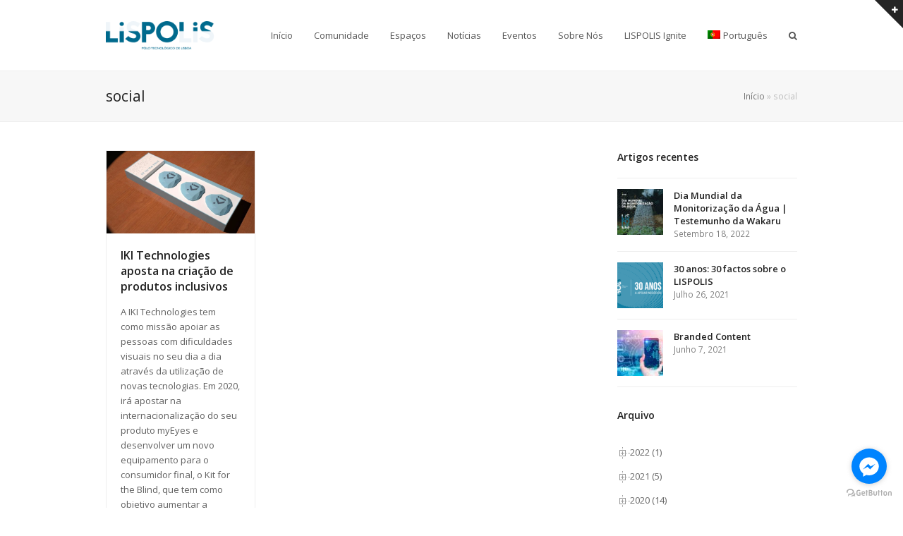

--- FILE ---
content_type: text/html; charset=UTF-8
request_url: https://www.lispolis.pt/tag/social/
body_size: 20815
content:
<!doctype html>
<html lang="pt-pt" itemscope itemtype="https://schema.org/WebPage">
<head>
<meta charset="UTF-8">
<link rel="profile" href="https://gmpg.org/xfn/11">
<script type="text/javascript">
           var ajaxurl = "https://www.lispolis.pt/wp-admin/admin-ajax.php";
         </script><meta name='robots' content='index, follow, max-image-preview:large, max-snippet:-1, max-video-preview:-1' />
<meta name="generator" content="Total WordPress Theme v5.2">
<meta name="viewport" content="width=device-width, initial-scale=1">
<meta http-equiv="X-UA-Compatible" content="IE=edge" />

	<!-- This site is optimized with the Yoast SEO plugin v26.5 - https://yoast.com/wordpress/plugins/seo/ -->
	<title>Arquivo de social - Lispolis</title>
	<link rel="canonical" href="https://www.lispolis.pt/tag/social/" />
	<meta property="og:locale" content="pt_PT" />
	<meta property="og:type" content="article" />
	<meta property="og:title" content="Arquivo de social - Lispolis" />
	<meta property="og:url" content="https://www.lispolis.pt/tag/social/" />
	<meta property="og:site_name" content="Lispolis" />
	<meta name="twitter:card" content="summary_large_image" />
	<script type="application/ld+json" class="yoast-schema-graph">{"@context":"https://schema.org","@graph":[{"@type":"CollectionPage","@id":"https://www.lispolis.pt/tag/social/","url":"https://www.lispolis.pt/tag/social/","name":"Arquivo de social - Lispolis","isPartOf":{"@id":"https://www.lispolis.pt/#website"},"primaryImageOfPage":{"@id":"https://www.lispolis.pt/tag/social/#primaryimage"},"image":{"@id":"https://www.lispolis.pt/tag/social/#primaryimage"},"thumbnailUrl":"https://www.lispolis.pt/wp-content/uploads/2020/03/kit-for-the-blind_iki-technologies.jpg","breadcrumb":{"@id":"https://www.lispolis.pt/tag/social/#breadcrumb"},"inLanguage":"pt-PT"},{"@type":"ImageObject","inLanguage":"pt-PT","@id":"https://www.lispolis.pt/tag/social/#primaryimage","url":"https://www.lispolis.pt/wp-content/uploads/2020/03/kit-for-the-blind_iki-technologies.jpg","contentUrl":"https://www.lispolis.pt/wp-content/uploads/2020/03/kit-for-the-blind_iki-technologies.jpg","width":1864,"height":1047,"caption":"Kit for the Blind - myEyes®"},{"@type":"BreadcrumbList","@id":"https://www.lispolis.pt/tag/social/#breadcrumb","itemListElement":[{"@type":"ListItem","position":1,"name":"Início","item":"https://www.lispolis.pt/"},{"@type":"ListItem","position":2,"name":"social"}]},{"@type":"WebSite","@id":"https://www.lispolis.pt/#website","url":"https://www.lispolis.pt/","name":"Lispolis","description":"Lispolis Ambiente tecnológico por excelência","publisher":{"@id":"https://www.lispolis.pt/#organization"},"potentialAction":[{"@type":"SearchAction","target":{"@type":"EntryPoint","urlTemplate":"https://www.lispolis.pt/?s={search_term_string}"},"query-input":{"@type":"PropertyValueSpecification","valueRequired":true,"valueName":"search_term_string"}}],"inLanguage":"pt-PT"},{"@type":"Organization","@id":"https://www.lispolis.pt/#organization","name":"Lispolis","url":"https://www.lispolis.pt/","logo":{"@type":"ImageObject","inLanguage":"pt-PT","@id":"https://www.lispolis.pt/#/schema/logo/image/","url":"https://www.lispolis.pt/wp-content/uploads/2020/01/logo-lispolis.png","contentUrl":"https://www.lispolis.pt/wp-content/uploads/2020/01/logo-lispolis.png","width":192,"height":50,"caption":"Lispolis"},"image":{"@id":"https://www.lispolis.pt/#/schema/logo/image/"},"sameAs":["https://www.facebook.com/lispolis/","https://www.linkedin.com/company/lispolis/","https://www.youtube.com/channel/UCVUH97nDVhgAUtaDoEKeWQw"]}]}</script>
	<!-- / Yoast SEO plugin. -->


<link rel='dns-prefetch' href='//fonts.googleapis.com' />
<link rel="alternate" type="application/rss+xml" title="Lispolis &raquo; Feed" href="https://www.lispolis.pt/feed/" />
<link rel="alternate" type="application/rss+xml" title="Lispolis &raquo; Feed de comentários" href="https://www.lispolis.pt/comments/feed/" />
<link rel="alternate" type="application/rss+xml" title="Feed de etiquetas Lispolis &raquo; social" href="https://www.lispolis.pt/tag/social/feed/" />
<link rel='stylesheet' id='js_composer_front-css' href='https://www.lispolis.pt/wp-content/plugins/js_composer/assets/css/js_composer.min.css?ver=0a1842169a9c3c81e68276054a3b1bb2.0' media='all' />
<style id='pdfemb-pdf-embedder-viewer-style-inline-css'>
.wp-block-pdfemb-pdf-embedder-viewer{max-width:none}

</style>
<style id='classic-theme-styles-inline-css'>
/*! This file is auto-generated */
.wp-block-button__link{color:#fff;background-color:#32373c;border-radius:9999px;box-shadow:none;text-decoration:none;padding:calc(.667em + 2px) calc(1.333em + 2px);font-size:1.125em}.wp-block-file__button{background:#32373c;color:#fff;text-decoration:none}
</style>
<style id='global-styles-inline-css'>
:root{--wp--preset--aspect-ratio--square: 1;--wp--preset--aspect-ratio--4-3: 4/3;--wp--preset--aspect-ratio--3-4: 3/4;--wp--preset--aspect-ratio--3-2: 3/2;--wp--preset--aspect-ratio--2-3: 2/3;--wp--preset--aspect-ratio--16-9: 16/9;--wp--preset--aspect-ratio--9-16: 9/16;--wp--preset--color--black: #000000;--wp--preset--color--cyan-bluish-gray: #abb8c3;--wp--preset--color--white: #ffffff;--wp--preset--color--pale-pink: #f78da7;--wp--preset--color--vivid-red: #cf2e2e;--wp--preset--color--luminous-vivid-orange: #ff6900;--wp--preset--color--luminous-vivid-amber: #fcb900;--wp--preset--color--light-green-cyan: #7bdcb5;--wp--preset--color--vivid-green-cyan: #00d084;--wp--preset--color--pale-cyan-blue: #8ed1fc;--wp--preset--color--vivid-cyan-blue: #0693e3;--wp--preset--color--vivid-purple: #9b51e0;--wp--preset--gradient--vivid-cyan-blue-to-vivid-purple: linear-gradient(135deg,rgba(6,147,227,1) 0%,rgb(155,81,224) 100%);--wp--preset--gradient--light-green-cyan-to-vivid-green-cyan: linear-gradient(135deg,rgb(122,220,180) 0%,rgb(0,208,130) 100%);--wp--preset--gradient--luminous-vivid-amber-to-luminous-vivid-orange: linear-gradient(135deg,rgba(252,185,0,1) 0%,rgba(255,105,0,1) 100%);--wp--preset--gradient--luminous-vivid-orange-to-vivid-red: linear-gradient(135deg,rgba(255,105,0,1) 0%,rgb(207,46,46) 100%);--wp--preset--gradient--very-light-gray-to-cyan-bluish-gray: linear-gradient(135deg,rgb(238,238,238) 0%,rgb(169,184,195) 100%);--wp--preset--gradient--cool-to-warm-spectrum: linear-gradient(135deg,rgb(74,234,220) 0%,rgb(151,120,209) 20%,rgb(207,42,186) 40%,rgb(238,44,130) 60%,rgb(251,105,98) 80%,rgb(254,248,76) 100%);--wp--preset--gradient--blush-light-purple: linear-gradient(135deg,rgb(255,206,236) 0%,rgb(152,150,240) 100%);--wp--preset--gradient--blush-bordeaux: linear-gradient(135deg,rgb(254,205,165) 0%,rgb(254,45,45) 50%,rgb(107,0,62) 100%);--wp--preset--gradient--luminous-dusk: linear-gradient(135deg,rgb(255,203,112) 0%,rgb(199,81,192) 50%,rgb(65,88,208) 100%);--wp--preset--gradient--pale-ocean: linear-gradient(135deg,rgb(255,245,203) 0%,rgb(182,227,212) 50%,rgb(51,167,181) 100%);--wp--preset--gradient--electric-grass: linear-gradient(135deg,rgb(202,248,128) 0%,rgb(113,206,126) 100%);--wp--preset--gradient--midnight: linear-gradient(135deg,rgb(2,3,129) 0%,rgb(40,116,252) 100%);--wp--preset--font-size--small: 13px;--wp--preset--font-size--medium: 20px;--wp--preset--font-size--large: 36px;--wp--preset--font-size--x-large: 42px;--wp--preset--spacing--20: 0.44rem;--wp--preset--spacing--30: 0.67rem;--wp--preset--spacing--40: 1rem;--wp--preset--spacing--50: 1.5rem;--wp--preset--spacing--60: 2.25rem;--wp--preset--spacing--70: 3.38rem;--wp--preset--spacing--80: 5.06rem;--wp--preset--shadow--natural: 6px 6px 9px rgba(0, 0, 0, 0.2);--wp--preset--shadow--deep: 12px 12px 50px rgba(0, 0, 0, 0.4);--wp--preset--shadow--sharp: 6px 6px 0px rgba(0, 0, 0, 0.2);--wp--preset--shadow--outlined: 6px 6px 0px -3px rgba(255, 255, 255, 1), 6px 6px rgba(0, 0, 0, 1);--wp--preset--shadow--crisp: 6px 6px 0px rgba(0, 0, 0, 1);}:where(.is-layout-flex){gap: 0.5em;}:where(.is-layout-grid){gap: 0.5em;}body .is-layout-flex{display: flex;}.is-layout-flex{flex-wrap: wrap;align-items: center;}.is-layout-flex > :is(*, div){margin: 0;}body .is-layout-grid{display: grid;}.is-layout-grid > :is(*, div){margin: 0;}:where(.wp-block-columns.is-layout-flex){gap: 2em;}:where(.wp-block-columns.is-layout-grid){gap: 2em;}:where(.wp-block-post-template.is-layout-flex){gap: 1.25em;}:where(.wp-block-post-template.is-layout-grid){gap: 1.25em;}.has-black-color{color: var(--wp--preset--color--black) !important;}.has-cyan-bluish-gray-color{color: var(--wp--preset--color--cyan-bluish-gray) !important;}.has-white-color{color: var(--wp--preset--color--white) !important;}.has-pale-pink-color{color: var(--wp--preset--color--pale-pink) !important;}.has-vivid-red-color{color: var(--wp--preset--color--vivid-red) !important;}.has-luminous-vivid-orange-color{color: var(--wp--preset--color--luminous-vivid-orange) !important;}.has-luminous-vivid-amber-color{color: var(--wp--preset--color--luminous-vivid-amber) !important;}.has-light-green-cyan-color{color: var(--wp--preset--color--light-green-cyan) !important;}.has-vivid-green-cyan-color{color: var(--wp--preset--color--vivid-green-cyan) !important;}.has-pale-cyan-blue-color{color: var(--wp--preset--color--pale-cyan-blue) !important;}.has-vivid-cyan-blue-color{color: var(--wp--preset--color--vivid-cyan-blue) !important;}.has-vivid-purple-color{color: var(--wp--preset--color--vivid-purple) !important;}.has-black-background-color{background-color: var(--wp--preset--color--black) !important;}.has-cyan-bluish-gray-background-color{background-color: var(--wp--preset--color--cyan-bluish-gray) !important;}.has-white-background-color{background-color: var(--wp--preset--color--white) !important;}.has-pale-pink-background-color{background-color: var(--wp--preset--color--pale-pink) !important;}.has-vivid-red-background-color{background-color: var(--wp--preset--color--vivid-red) !important;}.has-luminous-vivid-orange-background-color{background-color: var(--wp--preset--color--luminous-vivid-orange) !important;}.has-luminous-vivid-amber-background-color{background-color: var(--wp--preset--color--luminous-vivid-amber) !important;}.has-light-green-cyan-background-color{background-color: var(--wp--preset--color--light-green-cyan) !important;}.has-vivid-green-cyan-background-color{background-color: var(--wp--preset--color--vivid-green-cyan) !important;}.has-pale-cyan-blue-background-color{background-color: var(--wp--preset--color--pale-cyan-blue) !important;}.has-vivid-cyan-blue-background-color{background-color: var(--wp--preset--color--vivid-cyan-blue) !important;}.has-vivid-purple-background-color{background-color: var(--wp--preset--color--vivid-purple) !important;}.has-black-border-color{border-color: var(--wp--preset--color--black) !important;}.has-cyan-bluish-gray-border-color{border-color: var(--wp--preset--color--cyan-bluish-gray) !important;}.has-white-border-color{border-color: var(--wp--preset--color--white) !important;}.has-pale-pink-border-color{border-color: var(--wp--preset--color--pale-pink) !important;}.has-vivid-red-border-color{border-color: var(--wp--preset--color--vivid-red) !important;}.has-luminous-vivid-orange-border-color{border-color: var(--wp--preset--color--luminous-vivid-orange) !important;}.has-luminous-vivid-amber-border-color{border-color: var(--wp--preset--color--luminous-vivid-amber) !important;}.has-light-green-cyan-border-color{border-color: var(--wp--preset--color--light-green-cyan) !important;}.has-vivid-green-cyan-border-color{border-color: var(--wp--preset--color--vivid-green-cyan) !important;}.has-pale-cyan-blue-border-color{border-color: var(--wp--preset--color--pale-cyan-blue) !important;}.has-vivid-cyan-blue-border-color{border-color: var(--wp--preset--color--vivid-cyan-blue) !important;}.has-vivid-purple-border-color{border-color: var(--wp--preset--color--vivid-purple) !important;}.has-vivid-cyan-blue-to-vivid-purple-gradient-background{background: var(--wp--preset--gradient--vivid-cyan-blue-to-vivid-purple) !important;}.has-light-green-cyan-to-vivid-green-cyan-gradient-background{background: var(--wp--preset--gradient--light-green-cyan-to-vivid-green-cyan) !important;}.has-luminous-vivid-amber-to-luminous-vivid-orange-gradient-background{background: var(--wp--preset--gradient--luminous-vivid-amber-to-luminous-vivid-orange) !important;}.has-luminous-vivid-orange-to-vivid-red-gradient-background{background: var(--wp--preset--gradient--luminous-vivid-orange-to-vivid-red) !important;}.has-very-light-gray-to-cyan-bluish-gray-gradient-background{background: var(--wp--preset--gradient--very-light-gray-to-cyan-bluish-gray) !important;}.has-cool-to-warm-spectrum-gradient-background{background: var(--wp--preset--gradient--cool-to-warm-spectrum) !important;}.has-blush-light-purple-gradient-background{background: var(--wp--preset--gradient--blush-light-purple) !important;}.has-blush-bordeaux-gradient-background{background: var(--wp--preset--gradient--blush-bordeaux) !important;}.has-luminous-dusk-gradient-background{background: var(--wp--preset--gradient--luminous-dusk) !important;}.has-pale-ocean-gradient-background{background: var(--wp--preset--gradient--pale-ocean) !important;}.has-electric-grass-gradient-background{background: var(--wp--preset--gradient--electric-grass) !important;}.has-midnight-gradient-background{background: var(--wp--preset--gradient--midnight) !important;}.has-small-font-size{font-size: var(--wp--preset--font-size--small) !important;}.has-medium-font-size{font-size: var(--wp--preset--font-size--medium) !important;}.has-large-font-size{font-size: var(--wp--preset--font-size--large) !important;}.has-x-large-font-size{font-size: var(--wp--preset--font-size--x-large) !important;}
:where(.wp-block-post-template.is-layout-flex){gap: 1.25em;}:where(.wp-block-post-template.is-layout-grid){gap: 1.25em;}
:where(.wp-block-columns.is-layout-flex){gap: 2em;}:where(.wp-block-columns.is-layout-grid){gap: 2em;}
:root :where(.wp-block-pullquote){font-size: 1.5em;line-height: 1.6;}
</style>
<link rel='stylesheet' id='wpml-legacy-horizontal-list-0-css' href='https://www.lispolis.pt/wp-content/plugins/sitepress-multilingual-cms/templates/language-switchers/legacy-list-horizontal/style.min.css?ver=1' media='all' />
<link rel='stylesheet' id='wpml-menu-item-0-css' href='https://www.lispolis.pt/wp-content/plugins/sitepress-multilingual-cms/templates/language-switchers/menu-item/style.min.css?ver=1' media='all' />
<link rel='stylesheet' id='parent-style-css' href='https://www.lispolis.pt/wp-content/themes/Total/style.css?ver=5.2' media='all' />
<link rel='stylesheet' id='wpex-google-font-open-sans-css' href='//fonts.googleapis.com/css2?family=Open+Sans:ital,wght@0,100;0,200;0,300;0,400;0,500;0,600;0,700;0,800;0,900;1,100;1,200;1,300;1,400;1,500;1,600;1,700;1,800;1,900&#038;display=swap&#038;subset=latin' media='all' />
<link rel='stylesheet' id='wpex-style-css' href='https://www.lispolis.pt/wp-content/themes/total-child-theme/style.css?ver=5.2' media='all' />
<link rel='stylesheet' id='wpex-mobile-menu-breakpoint-max-css' href='https://www.lispolis.pt/wp-content/themes/Total/assets/css/wpex-mobile-menu-breakpoint-max.css?ver=5.2' media='only screen and (max-width:959px)' />
<link rel='stylesheet' id='wpex-mobile-menu-breakpoint-min-css' href='https://www.lispolis.pt/wp-content/themes/Total/assets/css/wpex-mobile-menu-breakpoint-min.css?ver=5.2' media='only screen and (min-width:960px)' />
<link rel='stylesheet' id='wpex-wpbakery-css' href='https://www.lispolis.pt/wp-content/themes/Total/assets/css/wpex-wpbakery.css?ver=5.2' media='all' />
<link rel='stylesheet' id='ticons-css' href='https://www.lispolis.pt/wp-content/themes/Total/assets/lib/ticons/css/ticons.min.css?ver=5.2' media='all' />
<link rel='stylesheet' id='vcex-shortcodes-css' href='https://www.lispolis.pt/wp-content/themes/Total/assets/css/vcex-shortcodes.css?ver=5.2' media='all' />
<link rel='stylesheet' id='esg-plugin-settings-css' href='https://www.lispolis.pt/wp-content/plugins/essential-grid/public/assets/css/settings.css?ver=3.1.4' media='all' />
<link rel='stylesheet' id='dtreecss-css' href='https://www.lispolis.pt/wp-content/plugins/wp-dtree-30/wp-dtree.min.css?ver=4.4.5' media='all' />
<script src="https://www.lispolis.pt/wp-content/plugins/jquery-manager/assets/js/jquery-3.5.1.min.js" id="jquery-core-js"></script>
<script src="https://www.lispolis.pt/wp-content/plugins/jquery-manager/assets/js/jquery-migrate-3.3.0.min.js" id="jquery-migrate-js"></script>
<script defer async id="tp-tools-js-before">
window.ESG ??= {}; ESG.E ??= {}; ESG.E.site_url = 'https://www.lispolis.pt'; ESG.E.plugin_url = 'https://www.lispolis.pt/wp-content/plugins/essential-grid/'; ESG.E.ajax_url = 'https://www.lispolis.pt/wp-admin/admin-ajax.php'; ESG.E.nonce = '85d1c32594'; ESG.E.tptools = true; ESG.E.waitTptFunc ??= []; ESG.F ??= {}; ESG.F.waitTpt = () => { if ( typeof jQuery==='undefined' || !window?._tpt?.regResource || !ESG?.E?.plugin_url || (!ESG.E.tptools && !window?.SR7?.E?.plugin_url) ) return setTimeout(ESG.F.waitTpt, 29); if (!window._tpt.gsap) window._tpt.regResource({id: 'tpgsap', url : ESG.E.tptools && ESG.E.plugin_url+'/public/assets/js/libs/tpgsap.js' || SR7.E.plugin_url + 'public/js/libs/tpgsap.js'}); _tpt.checkResources(['tpgsap']).then(() => { if (window.tpGS && !_tpt?.Back) { _tpt.eases = tpGS.eases; Object.keys(_tpt.eases).forEach((e) => {_tpt[e] === undefined && (_tpt[e] = tpGS[e])}); } ESG.E.waitTptFunc.forEach((f) => { typeof f === 'function' && f(); }); ESG.E.waitTptFunc = []; }); }
</script>
<script src="https://www.lispolis.pt/wp-content/plugins/essential-grid/public/assets/js/libs/tptools.js?ver=0a1842169a9c3c81e68276054a3b1bb2.15" defer async id="tp-tools-js" async data-wp-strategy="async"></script>
<script id="dtreejs-js-extra">
var WPdTreeSettings = {"animate":"1","duration":"250","imgurl":"https:\/\/www.lispolis.pt\/wp-content\/plugins\/wp-dtree-30\/"};
</script>
<script src="https://www.lispolis.pt/wp-content/plugins/wp-dtree-30/wp-dtree.min.js?ver=4.4.5" id="dtreejs-js"></script>
<link rel="https://api.w.org/" href="https://www.lispolis.pt/wp-json/" /><link rel="alternate" title="JSON" type="application/json" href="https://www.lispolis.pt/wp-json/wp/v2/tags/212" /><link rel="EditURI" type="application/rsd+xml" title="RSD" href="https://www.lispolis.pt/xmlrpc.php?rsd" />
<meta name="generator" content="WPML ver:4.8.6 stt:1,41;" />
<link rel="icon" href="https://www.lispolis.pt/wp-content/uploads/2020/04/favico.png" sizes="32x32"><link rel="shortcut icon" href="https://www.lispolis.pt/wp-content/uploads/2020/04/favico.png"><link rel="apple-touch-icon" href="https://www.lispolis.pt/wp-content/uploads/2020/04/favico-1.png" sizes="57x57" ><link rel="apple-touch-icon" href="https://www.lispolis.pt/wp-content/uploads/2020/04/favico-2.png" sizes="76x76" ><link rel="apple-touch-icon" href="https://www.lispolis.pt/wp-content/uploads/2020/04/favico-3.png" sizes="120x120"><link rel="apple-touch-icon" href="https://www.lispolis.pt/wp-content/uploads/2020/04/favico-4.png" sizes="114x114"><link rel="preload" href="https://www.lispolis.pt/wp-content/themes/Total/assets/lib/ticons/fonts/ticons.woff2" type="font/woff2" as="font" crossorigin><meta name="generator" content="Elementor 3.23.4; features: additional_custom_breakpoints, e_lazyload; settings: css_print_method-external, google_font-enabled, font_display-auto">
<meta name="google-site-verification" content="vEA_tQVKos3QZ3D5NOL7W9nIsUDARRlESN5cuhbscl8">			<style>
				.e-con.e-parent:nth-of-type(n+4):not(.e-lazyloaded):not(.e-no-lazyload),
				.e-con.e-parent:nth-of-type(n+4):not(.e-lazyloaded):not(.e-no-lazyload) * {
					background-image: none !important;
				}
				@media screen and (max-height: 1024px) {
					.e-con.e-parent:nth-of-type(n+3):not(.e-lazyloaded):not(.e-no-lazyload),
					.e-con.e-parent:nth-of-type(n+3):not(.e-lazyloaded):not(.e-no-lazyload) * {
						background-image: none !important;
					}
				}
				@media screen and (max-height: 640px) {
					.e-con.e-parent:nth-of-type(n+2):not(.e-lazyloaded):not(.e-no-lazyload),
					.e-con.e-parent:nth-of-type(n+2):not(.e-lazyloaded):not(.e-no-lazyload) * {
						background-image: none !important;
					}
				}
			</style>
			<noscript><style>body .wpex-vc-row-stretched,body .vc_row-o-full-height{visibility:visible;}</style></noscript><script type="text/javascript">function setREVStartSize(e){
			//window.requestAnimationFrame(function() {				 
				window.RSIW = window.RSIW===undefined ? window.innerWidth : window.RSIW;	
				window.RSIH = window.RSIH===undefined ? window.innerHeight : window.RSIH;	
				try {								
					var pw = document.getElementById(e.c).parentNode.offsetWidth,
						newh;
					pw = pw===0 || isNaN(pw) ? window.RSIW : pw;
					e.tabw = e.tabw===undefined ? 0 : parseInt(e.tabw);
					e.thumbw = e.thumbw===undefined ? 0 : parseInt(e.thumbw);
					e.tabh = e.tabh===undefined ? 0 : parseInt(e.tabh);
					e.thumbh = e.thumbh===undefined ? 0 : parseInt(e.thumbh);
					e.tabhide = e.tabhide===undefined ? 0 : parseInt(e.tabhide);
					e.thumbhide = e.thumbhide===undefined ? 0 : parseInt(e.thumbhide);
					e.mh = e.mh===undefined || e.mh=="" || e.mh==="auto" ? 0 : parseInt(e.mh,0);		
					if(e.layout==="fullscreen" || e.l==="fullscreen") 						
						newh = Math.max(e.mh,window.RSIH);					
					else{					
						e.gw = Array.isArray(e.gw) ? e.gw : [e.gw];
						for (var i in e.rl) if (e.gw[i]===undefined || e.gw[i]===0) e.gw[i] = e.gw[i-1];					
						e.gh = e.el===undefined || e.el==="" || (Array.isArray(e.el) && e.el.length==0)? e.gh : e.el;
						e.gh = Array.isArray(e.gh) ? e.gh : [e.gh];
						for (var i in e.rl) if (e.gh[i]===undefined || e.gh[i]===0) e.gh[i] = e.gh[i-1];
											
						var nl = new Array(e.rl.length),
							ix = 0,						
							sl;					
						e.tabw = e.tabhide>=pw ? 0 : e.tabw;
						e.thumbw = e.thumbhide>=pw ? 0 : e.thumbw;
						e.tabh = e.tabhide>=pw ? 0 : e.tabh;
						e.thumbh = e.thumbhide>=pw ? 0 : e.thumbh;					
						for (var i in e.rl) nl[i] = e.rl[i]<window.RSIW ? 0 : e.rl[i];
						sl = nl[0];									
						for (var i in nl) if (sl>nl[i] && nl[i]>0) { sl = nl[i]; ix=i;}															
						var m = pw>(e.gw[ix]+e.tabw+e.thumbw) ? 1 : (pw-(e.tabw+e.thumbw)) / (e.gw[ix]);					
						newh =  (e.gh[ix] * m) + (e.tabh + e.thumbh);
					}
					var el = document.getElementById(e.c);
					if (el!==null && el) el.style.height = newh+"px";					
					el = document.getElementById(e.c+"_wrapper");
					if (el!==null && el) {
						el.style.height = newh+"px";
						el.style.display = "block";
					}
				} catch(e){
					console.log("Failure at Presize of Slider:" + e)
				}					   
			//});
		  };</script>
		<style id="wp-custom-css">
			.mapplic-thumbnail{height:auto !important}.form-row{width:100%}.column-half,.column-full{float:left;position:relative;padding:0.65rem;width:100%;-webkit-box-sizing:border-box;-moz-box-sizing:border-box;box-sizing:border-box}.column-rest{float:left;position:relative;padding:0.65rem;width:100%;-webkit-box-sizing:border-box;-moz-box-sizing:border-box;box-sizing:border-box}.clearfix:after{content:"";display:table;clear:both}#footer-callout-wrap{display:none}/* Language Switcher */#menu-item-5305{display:none}/**---------------- Media query ----------------**/@media only screen and (min-width:48em){.column-half{width:70%}.column-rest{width:30%}}/* Active tab */.vc_tta-tab.vc_active>a{background-color:#2189AB !important;color:#ffffff !important}/* other tabs */.vc_tta-tab>a{border-color:#EFF5F9 !important;background-color:#EFF5F9 !important;color:#777777 !important}/*------------------------------------------*//* 01.1 - time line /*------------------------------------------*/.timeline{float:left;margin-top:50px;margin-left:53px;margin-right:0;padding-left:30px;position:relative;border-left:1px solid #006F8D;box-sizing:border-box}.timeline:before,.timeline:after{content:"";width:16px;height:16px;border:0 solid #006F8D;position:absolute;left:-9px;border-radius:50%}.timeline:before{top:-16px}.timeline:after{bottom:-16px}.timeline li.timeline-li{float:left;margin-top:20px;padding:0;position:relative;width:100%;list-style:none}.timeline li.timeline-li:first-child{margin-top:-6px}.timeline li.timeline-li:before{content:"";width:40px;height:0;position:absolute;top:50%;left:-41px}.timeline li.timeline-li:after{content:"";width:10px;height:10px;background-color:#006F8D;position:absolute;top:0;margin-top:6px;border-radius:50%;left:-35px}.timeline-description p{margin-top:15px}.timeline-description p:first-child{margin-top:0}.left-side-data{position:absolute;left:-190px;color:#006F8D;text-align:right;width:140px;font-size:17px;font-weight:600}span#oclinks_arc1{display:none !important}#darc10 .dtNode{margin:1em 0}.dtNode a{color:#666666;text-decoration:none}.caldera-grid .checkbox-inline{margin-left:10px}		</style>
		<noscript><style> .wpb_animate_when_almost_visible { opacity: 1; }</style></noscript><style data-type="wpex-css" id="wpex-css">.has-accent-background-color{background-color:#1a73e8}.has-accent-color{color:#1a73e8}/*TYPOGRAPHY*/body{font-family:"Open Sans",sans-serif}.single-blog-content,.vcex-post-content-c,.wpb_text_column,body.no-composer .single-content,.woocommerce-Tabs-panel--description{font-size:16px}/*ADVANCED STYLING CSS*/.shrink-sticky-header #site-logo img{max-height:40px !important}.sticky-header-shrunk #site-header-inner{height:58px}.shrink-sticky-header.sticky-header-shrunk #site-logo img{max-height:38px !important}body.wpex-is-retina #site-logo img{max-height:40px}/*CUSTOMIZER STYLING*/a,.meta a:hover,h1 a:hover,h2 a:hover,h3 a:hover,h4 a:hover,h5 a:hover,h6 a:hover,.entry-title a:hover,.wpex-heading a:hover,.vcex-module a:hover .wpex-heading,.vcex-icon-box-link-wrap:hover .wpex-heading{color:#006a8d}#site-header{background-color:#ffffff}#site-header-sticky-wrapper{background-color:#ffffff}#site-header-sticky-wrapper.is-sticky #site-header{background-color:#ffffff}.footer-has-reveal #site-header{background-color:#ffffff}#searchform-header-replace{background-color:#ffffff}body.wpex-has-vertical-header #site-header{background-color:#ffffff}.vc_column-inner{margin-bottom:40px}</style></head>

<body data-rsssl=1 class="archive tag tag-social tag-212 wp-custom-logo wp-embed-responsive wpml-language-pt-pt wpex-theme wpex-responsive full-width-main-layout no-composer wpex-live-site wpex-has-primary-bottom-spacing site-full-width content-right-sidebar has-sidebar sidebar-widget-icons hasnt-overlay-header wpex-mobile-toggle-menu-icon_buttons has-mobile-menu wpb-js-composer js-comp-ver-6.7.0 vc_responsive elementor-default elementor-kit-5312">

	
	
	<div class="wpex-site-overlay"></div>
<a href="#content" class="skip-to-content">skip to Main Content</a><span data-ls_id="#site_top"></span><a href="#" class="toggle-bar-btn fade-toggle open-togglebar wpex-block wpex-top-0 wpex-right-0 wpex-text-white wpex-fixed hidden-phone" aria-hidden="true" data-icon="ticon ticon-plus" data-icon-hover="ticon ticon-minus" aria-controls="toggle-bar-wrap" aria-expanded="false"><span class="ticon ticon-plus"></span></a>
<div id="toggle-bar-wrap" class="toggle-bar-overlay toggle-bar-fade close-on-doc-click hidden-phone wpex-invisible wpex-opacity-0 wpex-bg-white wpex-w-100 wpex-fixed -wpex-z-1 wpex-top-0 wpex-inset-x-0 wpex-max-h-100 wpex-overflow-auto wpex-shadow wpex-py-40 wpex-transition-all wpex-duration-300 wpex-clr" data-state="hidden" data-remember-state="false" data-allow-toggle="true">

	
		<div id="toggle-bar" class="wpex-flex wpex-flex-col wpex-justify-center container">
	<div class="entry wpex-clr"><div class="vc_row wpb_row vc_row-fluid"><div class="wpb_column vc_column_container vc_col-sm-12"><div class="vc_column-inner"><div class="wpb_wrapper"><div class="vc_separator wpb_content_element vc_separator_align_left vc_sep_width_100 vc_sep_pos_align_center vc_sep_color_grey vc_separator-has-text" ><span class="vc_sep_holder vc_sep_holder_l"><span  class="vc_sep_line"></span></span><h4>COVID-19</h4><span class="vc_sep_holder vc_sep_holder_r"><span  class="vc_sep_line"></span></span>
</div></div></div></div></div><div class="vc_row wpb_row vc_row-fluid"><div class="wpb_column vc_column_container vc_col-sm-6"><div class="vc_column-inner"><div class="wpb_wrapper">
	<div class="wpb_text_column wpb_content_element " >
		<div class="wpb_wrapper">
			<ul>
<li><span style="color: #000000;font-family: roboto, helvetica neue, helvetica, arial, sans-serif">Se possível, opte pelo trabalho remoto</span></li>
<li><span style="color: #000000;font-family: roboto, helvetica neue, helvetica, arial, sans-serif">Mantenha os cuidados de higiene a nível pessoal</span></li>
<li><span style="color: #000000;font-family: roboto, helvetica neue, helvetica, arial, sans-serif">Tenha cuidados extra com pessoas de idade mais avançada</span></li>
<li><span style="color: #000000;font-family: roboto, helvetica neue, helvetica, arial, sans-serif">Evite locais públicos, aglomerados de pessoas e salas fechadas<br />
</span></li>
</ul>

		</div>
	</div>
</div></div></div><div class="wpb_column vc_column_container vc_col-sm-6"><div class="vc_column-inner"><div class="wpb_wrapper">
	<div class="wpb_text_column wpb_content_element " >
		<div class="wpb_wrapper">
			<p>Uma vez que a situação exige uma adaptação por parte das empresas, gostaríamos de saber se:</p>

		</div>
	</div>
<div class="vcex-module vcex-callout wpex-boxed"><div class="vcex-callout-caption wpex-text-md wpex-last-mb-0 wpex-clr"></p>
<ul>
<li>Já teve oportunidade de ler o Plano de Contingência LISPOLIS (<a href="https://lispolis.us14.list-manage.com/track/click?u=6de0f00094d5667e085ca96cf&amp;id=e645ce4634&amp;e=6fc456ee3d" target="_blank" rel="noopener noreferrer" data-saferedirecturl="https://www.google.com/url?q=https://lispolis.us14.list-manage.com/track/click?u%3D6de0f00094d5667e085ca96cf%26id%3De645ce4634%26e%3D6fc456ee3d&amp;source=gmail&amp;ust=1584786025984000&amp;usg=AFQjCNGdZ_FwAS90zzgncCf7k7tGhDQtLg">aqui</a>)</li>
<li>A sua empresa já criou um Plano de Contingência</li>
<li>A sua empresa equaciona / já está a promover trabalho remoto</li>
</ul>
<p>
</div></div></div></div></div></div><div class="vc_row wpb_row vc_row-fluid"><div class="wpb_column vc_column_container vc_col-sm-12"><div class="vc_column-inner"><div class="wpb_wrapper">
	<div class="wpb_text_column wpb_content_element " >
		<div class="wpb_wrapper">
			<p><span style="color: #000000;font-family: roboto, helvetica neue, helvetica, arial, sans-serif"><span style="color: #333333;font-family: Georgia, 'Times New Roman', 'Bitstream Charter', Times, serif">Relembramos que o contacto primordial para apoio sobre Coronavírus é o número SNS24: 808 24 24 24 </span></span></p>

		</div>
	</div>
</div></div></div></div>
</div>

</div>

	
</div>
	<div id="outer-wrap" class="wpex-clr">

		
		<div id="wrap" class="wpex-clr">

			


	<header id="site-header" class="header-one wpex-dropdowns-shadow-one fixed-scroll shrink-sticky-header anim-shrink-header custom-bg dyn-styles wpex-clr" itemscope="itemscope" itemtype="https://schema.org/WPHeader">

		
		<div id="site-header-inner" class="container wpex-clr">
<div id="site-logo" class="site-branding header-one-logo wpex-clr">
	<div id="site-logo-inner" class="wpex-clr"><a id="site-logo-link" href="https://www.lispolis.pt/" rel="home" class="main-logo"><img src="https://www.lispolis.pt/wp-content/uploads/2020/01/logo-lispolis.png" alt="Lispolis" class="logo-img" width="90" height="40" data-no-retina data-skip-lazy /></a></div>

</div>
	
	<div id="site-navigation-wrap" class="navbar-style-one wpex-dropdowns-caret wpex-flush-dropdowns wpex-dropdown-top-border hide-at-mm-breakpoint wpex-clr">

		<nav id="site-navigation" class="navigation main-navigation main-navigation-one wpex-clr" itemscope="itemscope" itemtype="https://schema.org/SiteNavigationElement" aria-label="Main menu">

			
				<ul id="menu-main" class="dropdown-menu main-navigation-ul sf-menu"><li id="menu-item-4527" class="megamenu col-5 hide-headings menu-item menu-item-type-post_type menu-item-object-page menu-item-home menu-item-4527"><a href="https://www.lispolis.pt/"><span class="link-inner">Início</span></a></li>
<li id="menu-item-4669" class="menu-item menu-item-type-custom menu-item-object-custom menu-item-has-children dropdown menu-item-4669"><a href="https://www.lispolis.pt/empresas"><span class="link-inner">Comunidade</span></a>
<ul class="sub-menu">
	<li id="menu-item-5994" class="menu-item menu-item-type-post_type menu-item-object-page menu-item-5994"><a href="https://www.lispolis.pt/empresas/"><span class="link-inner">Empresas</span></a></li>
	<li id="menu-item-4671" class="menu-item menu-item-type-post_type menu-item-object-page menu-item-4671"><a href="https://www.lispolis.pt/associados/"><span class="link-inner">Associados</span></a></li>
</ul>
</li>
<li id="menu-item-4457" class="menu-item menu-item-type-custom menu-item-object-custom menu-item-has-children dropdown menu-item-4457"><a href="https://www.lispolis.pt/instalacoes/"><span class="link-inner">Espaços</span></a>
<ul class="sub-menu">
	<li id="menu-item-5040" class="menu-item menu-item-type-post_type menu-item-object-page menu-item-5040"><a href="https://www.lispolis.pt/instalacoes/"><span class="link-inner">Instalações</span></a></li>
	<li id="menu-item-5072" class="menu-item menu-item-type-post_type menu-item-object-page menu-item-5072"><a href="https://www.lispolis.pt/espacos-para-eventos/"><span class="link-inner">Espaços para Eventos</span></a></li>
</ul>
</li>
<li id="menu-item-4997" class="menu-item menu-item-type-post_type menu-item-object-page menu-item-4997"><a href="https://www.lispolis.pt/noticias/"><span class="link-inner">Notícias</span></a></li>
<li id="menu-item-5080" class="menu-item menu-item-type-post_type menu-item-object-page menu-item-5080"><a href="https://www.lispolis.pt/eventos/"><span class="link-inner">Eventos</span></a></li>
<li id="menu-item-5851" class="menu-item menu-item-type-post_type menu-item-object-page menu-item-5851"><a href="https://www.lispolis.pt/sobre-nos/"><span class="link-inner">Sobre Nós</span></a></li>
<li id="menu-item-14310" class="menu-item menu-item-type-post_type menu-item-object-page menu-item-14310"><a href="https://www.lispolis.pt/lispolis-ignite-3/"><span class="link-inner">LISPOLIS Ignite</span></a></li>
<li id="menu-item-wpml-ls-72-pt-pt" class="menu-item wpml-ls-slot-72 wpml-ls-item wpml-ls-item-pt-pt wpml-ls-current-language wpml-ls-menu-item wpml-ls-first-item menu-item-type-wpml_ls_menu_item menu-item-object-wpml_ls_menu_item menu-item-has-children dropdown menu-item-wpml-ls-72-pt-pt"><a href="https://www.lispolis.pt/tag/social/" role="menuitem"><span class="link-inner"><img
            class="wpml-ls-flag"
            src="https://www.lispolis.pt/wp-content/plugins/sitepress-multilingual-cms/res/flags/pt-pt.png"
            alt=""
            
            
    /><span class="wpml-ls-native" lang="pt-pt">Português</span></span></a>
<ul class="sub-menu">
	<li id="menu-item-wpml-ls-72-en" class="menu-item wpml-ls-slot-72 wpml-ls-item wpml-ls-item-en wpml-ls-menu-item wpml-ls-last-item menu-item-type-wpml_ls_menu_item menu-item-object-wpml_ls_menu_item menu-item-wpml-ls-72-en"><a href="https://www.lispolis.pt/tag/social-en/?lang=en" title="Switch to English" aria-label="Switch to English" role="menuitem"><span class="link-inner"><img
            class="wpml-ls-flag"
            src="https://www.lispolis.pt/wp-content/plugins/sitepress-multilingual-cms/res/flags/en.png"
            alt=""
            
            
    /><span class="wpml-ls-native" lang="en">English</span></span></a></li>
</ul>
</li>
<li class="search-toggle-li menu-item wpex-menu-extra"><a href="#" class="site-search-toggle search-header-replace-toggle" role="button" aria-expanded="false" aria-label="Search"><span class="link-inner"><span class="wpex-menu-search-text">Pesquisa</span><span class="wpex-menu-search-icon ticon ticon-search" aria-hidden="true"></span></span></a></li></ul>
			
		</nav>

	</div>

	

<div id="mobile-menu" class="wpex-mobile-menu-toggle show-at-mm-breakpoint wpex-absolute wpex-top-50 wpex-right-0">
	<div class="wpex-inline-flex wpex-items-center">
						<a href="#" class="mobile-menu-toggle" role="button" aria-label="Toggle mobile menu" aria-expanded="false"><span class="wpex-bars" aria-hidden="true"><span></span></span></a>			</div>
</div>
<div id="searchform-header-replace" class="clr header-searchform-wrap" data-placeholder="Escreva e carregue em enter para pesquisar " data-disable-autocomplete="true">
	
<form method="get" class="searchform" action="https://www.lispolis.pt/">
	<label>
		<span class="screen-reader-text">Pesquisa</span>
		<input type="search" class="field" name="s" placeholder="Pesquisa" />
	</label>
			<input type="hidden" name="lang" value="pt-pt"/>
			<button type="submit" class="searchform-submit"><span class="ticon ticon-search" aria-hidden="true"></span><span class="screen-reader-text">Submit</span></button>
<input type='hidden' name='lang' value='pt-pt' /></form>	<span id="searchform-header-replace-close" class="wpex-user-select-none">&times;<span class="screen-reader-text">Close search</span></span>
</div></div>

		
	</header>



			
			<main id="main" class="site-main wpex-clr">

				
<header class="page-header default-page-header wpex-supports-mods has-aside wpex-relative wpex-mb-40 wpex-bg-gray-100 wpex-py-20 wpex-border-t wpex-border-b wpex-border-solid wpex-border-gray-200 wpex-text-gray-700">

	
	<div class="page-header-inner container wpex-md-flex wpex-md-flex-wrap wpex-md-items-center wpex-md-justify-between">
<div class="page-header-content wpex-md-mr-15">

<h1 class="page-header-title wpex-block wpex-m-0 wpex-inherit-font-family wpex-not-italic wpex-tracking-normal wpex-leading-normal wpex-font-normal wpex-text-2xl wpex-text-gray-900" itemprop="headline">

	<span>social</span>

</h1>

</div>
<div class="page-header-aside wpex-md-text-right"><nav class="site-breadcrumbs position-page_header_aside wpex-text-sm" aria-label="You are here:"><span class="breadcrumb-trail wpex-clr"><span><span><a href="https://www.lispolis.pt/">Início</a></span> » <span class="breadcrumb_last" aria-current="page">social</span></span></span></nav></div></div>

	
</header>


	<div id="content-wrap" class="container wpex-clr">

		
		<div id="primary" class="content-area wpex-clr">

			
			<div id="content" class="site-content wpex-clr">

				
				
<div id="blog-entries" class="entries wpex-row wpex-masonry-grid blog-masonry-grid infinite-scroll-wrap wpex-clr">
	<article id="post-8620" class="blog-entry wpex-masonry-col col span_1_of_3 col-1 grid-entry-style wpex-relative wpex-clr post-8620 post type-post status-publish format-standard has-post-thumbnail hentry category-blog tag-global tag-ideia tag-iki-technologies tag-inclusivo tag-inovacao tag-internacionalizacao tag-lispolis tag-mobile-app tag-myeyes tag-negocio tag-preocupacao tag-social tag-startup tag-tecnologia entry has-media">

		
			<div class="blog-entry-inner entry-inner wpex-px-20 wpex-pb-20 wpex-border wpex-border-solid wpex-border-main wpex-last-mb-0 wpex-clr">

				
	<div class="blog-entry-media entry-media wpex-mb-20 -wpex-mx-20">

	<a href="https://www.lispolis.pt/iki-technologies-aposta-na-criacao-de-produtos-inclusivos/" title="IKI Technologies aposta na criação de produtos inclusivos" class="blog-entry-media-link">
		<img loading="lazy" loading="lazy" class="blog-entry-media-img wpex-align-middle" src="https://www.lispolis.pt/wp-content/uploads/2020/03/kit-for-the-blind_iki-technologies-680x380.jpg" alt="Kit For The Blind - MyEyes®" width="680" height="380" />					</a>

	
</div>


<header class="blog-entry-header entry-header wpex-mb-10">
		<h2 class="blog-entry-title entry-title wpex-text-lg"><a href="https://www.lispolis.pt/iki-technologies-aposta-na-criacao-de-produtos-inclusivos/">IKI Technologies aposta na criação de produtos inclusivos</a></h2>
</header>
<div class="blog-entry-excerpt entry-excerpt wpex-my-15 wpex-last-mb-0 wpex-clr">

	A IKI Technologies tem como missão apoiar as pessoas com dificuldades visuais no seu dia a dia através da utilização de novas tecnologias. Em 2020, irá apostar na internacionalização do seu produto myEyes e desenvolver um novo equipamento para o consumidor final, o Kit for the Blind, que tem como objetivo aumentar a autonomia de pessoas com deficiência visual.
</div>
			</div>

			
		
	</article>


</div>
		<div class="infinite-scroll-nav wpex-clr">
			<div class="alignleft newer-posts"></div>
			<div class="alignright older-posts"></div>
		</div>

	
				
			</div>

		
		</div>

		
<aside id="sidebar" class="sidebar-container sidebar-primary" itemscope="itemscope" itemtype="https://schema.org/WPSideBar">

	
	<div id="sidebar-inner" class="wpex-mb-40"><div id="wpex_recent_posts_thumb-1" class="sidebar-box widget widget_wpex_recent_posts_thumb wpex-mb-30 wpex-clr"><div class="widget-title wpex-heading wpex-text-md wpex-mb-20">Artigos recentes</div><ul class="wpex-widget-recent-posts style-default"><li class="wpex-widget-recent-posts-li wpex-py-15 wpex-border-b wpex-border-solid wpex-border-main wpex-border-t"><a href="https://www.lispolis.pt/dia-mundial-da-monitorizacao-da-agua-testemunho-da-wakaru/" class="wpex-flex wpex-inherit-color-important wpex-no-underline"><div class="wpex-widget-recent-posts-thumbnail wpex-flex-shrink-0 wpex-mr-15 wpex-image-hover opacity"><img loading="lazy" loading="lazy" class="wpex-align-middle" src="https://www.lispolis.pt/wp-content/uploads/2022/09/DIA_MUNDIAL_MONIT_AGUA-65x65.jpg" alt="" width="65" height="65" /></div><div class="wpex-widget-recent-posts-details wpex-flex-grow"><div class="wpex-widget-recent-posts-title wpex-heading wpex-widget-heading">Dia Mundial da Monitorização da Água | Testemunho da Wakaru</div><div class="wpex-widget-recent-posts-date wpex-text-sm wpex-opacity-80">Setembro 18, 2022</div></div></a></li><li class="wpex-widget-recent-posts-li wpex-py-15 wpex-border-b wpex-border-solid wpex-border-main"><a href="https://www.lispolis.pt/30-anos-30-factos-sobre-o-lispolis/" class="wpex-flex wpex-inherit-color-important wpex-no-underline"><div class="wpex-widget-recent-posts-thumbnail wpex-flex-shrink-0 wpex-mr-15 wpex-image-hover opacity"><img loading="lazy" loading="lazy" class="wpex-align-middle" src="https://www.lispolis.pt/wp-content/uploads/2021/07/lispolis_30anos_darkblue-65x65.png" alt="30 Anos LISPOLIS" width="65" height="65" /></div><div class="wpex-widget-recent-posts-details wpex-flex-grow"><div class="wpex-widget-recent-posts-title wpex-heading wpex-widget-heading">30 anos: 30 factos sobre o LISPOLIS</div><div class="wpex-widget-recent-posts-date wpex-text-sm wpex-opacity-80">Julho 26, 2021</div></div></a></li><li class="wpex-widget-recent-posts-li wpex-py-15 wpex-border-b wpex-border-solid wpex-border-main"><a href="https://www.lispolis.pt/branded-content/" class="wpex-flex wpex-inherit-color-important wpex-no-underline"><div class="wpex-widget-recent-posts-thumbnail wpex-flex-shrink-0 wpex-mr-15 wpex-image-hover opacity"><img loading="lazy" loading="lazy" class="wpex-align-middle" src="https://www.lispolis.pt/wp-content/uploads/2021/06/Branded-Content-65x65.jpeg" alt="Branded Content" width="65" height="65" /></div><div class="wpex-widget-recent-posts-details wpex-flex-grow"><div class="wpex-widget-recent-posts-title wpex-heading wpex-widget-heading">Branded Content</div><div class="wpex-widget-recent-posts-date wpex-text-sm wpex-opacity-80">Junho 7, 2021</div></div></a></li></ul></div><div id="wpdt-archives-widget-4" class="sidebar-box widget wpdt-archives wpex-mb-30 wpex-clr"><div class="widget-title wpex-heading wpex-text-md wpex-mb-20">Arquivo</div><div class="dtree"><span class='oclinks oclinks_arc' id='oclinks_arc1'><a href='javascript:arc1.openAll();' title='open all'>open all</a><span class='oclinks_sep oclinks_sep_arc' id='oclinks_sep_arc1'> | </span><a href='javascript:arc1.closeAll();' title='close all'>close all</a></span>

<script type='text/javascript'>
/* <![CDATA[ */
try{
if(document.getElementById && document.getElementById('oclinks_arc1')){document.getElementById('oclinks_arc1').style.display = 'block';}
var arc1 = new wpdTree('arc1', 'https://www.lispolis.pt/','0');
arc1.config.useLines=1;
arc1.config.useIcons=0;
arc1.config.closeSameLevel=1;
arc1.config.folderLinks=0;
arc1.config.useSelection=0;
arc1.a(0,'root','','','','','');
arc1.a(-1,0,'2022 (1)','','2022/','','');
arc1.a(-2,-1,'Setembro 2022&nbsp;(1)','','2022/09/','','');
arc1.a(-3,0,'2021 (5)','','2021/','','');
arc1.a(-4,-3,'Julho 2021&nbsp;(1)','','2021/07/','','');
arc1.a(-5,-3,'Junho 2021&nbsp;(1)','','2021/06/','','');
arc1.a(-6,-3,'Maio 2021&nbsp;(1)','','2021/05/','','');
arc1.a(-7,-3,'Abril 2021&nbsp;(1)','','2021/04/','','');
arc1.a(-8,-3,'Março 2021&nbsp;(1)','','2021/03/','','');
arc1.a(-9,0,'2020 (14)','','2020/','','');
arc1.a(-10,-9,'Novembro 2020&nbsp;(1)','','2020/11/','','');
arc1.a(-11,-9,'Outubro 2020&nbsp;(1)','','2020/10/','','');
arc1.a(-12,-9,'Agosto 2020&nbsp;(1)','','2020/08/','','');
arc1.a(-13,-9,'Julho 2020&nbsp;(1)','','2020/07/','','');
arc1.a(-14,-9,'Junho 2020&nbsp;(4)','','2020/06/','','');
arc1.a(-15,-9,'Maio 2020&nbsp;(2)','','2020/05/','','');
arc1.a(-16,-9,'Abril 2020&nbsp;(2)','','2020/04/','','');
arc1.a(-17,-9,'Janeiro 2020&nbsp;(2)','','2020/01/','','');
arc1.a(-18,0,'2019 (24)','','2019/','','');
arc1.a(-19,-18,'Novembro 2019&nbsp;(2)','','2019/11/','','');
arc1.a(-20,-18,'Outubro 2019&nbsp;(2)','','2019/10/','','');
arc1.a(-21,-18,'Setembro 2019&nbsp;(6)','','2019/09/','','');
arc1.a(-22,-18,'Agosto 2019&nbsp;(4)','','2019/08/','','');
arc1.a(-23,-18,'Julho 2019&nbsp;(6)','','2019/07/','','');
arc1.a(-24,-18,'Junho 2019&nbsp;(4)','','2019/06/','','');
arc1.a(-25,0,'2018 (4)','','2018/','','');
arc1.a(-26,-25,'Outubro 2018&nbsp;(2)','','2018/10/','','');
arc1.a(-27,-25,'Agosto 2018&nbsp;(2)','','2018/08/','','');
arc1.a(-28,0,'2017 (6)','','2017/','','');
arc1.a(-29,-28,'Dezembro 2017&nbsp;(2)','','2017/12/','','');
arc1.a(-30,-28,'Novembro 2017&nbsp;(2)','','2017/11/','','');
arc1.a(-31,-28,'Outubro 2017&nbsp;(2)','','2017/10/','','');
arc1.a(-32,0,'2016 (6)','','2016/','','');
arc1.a(-33,-32,'Novembro 2016&nbsp;(4)','','2016/11/','','');
arc1.a(-34,-32,'Janeiro 2016&nbsp;(2)','','2016/01/','','');
arc1.a(13094,-2,'Dia Mundial da Monitorização da Água | Testemunho da Wakaru','','dia-mundial-da-monitorizacao-da-agua-testemunho-da-wakaru/','','');
arc1.a(12958,-4,'30 anos: 30 factos sobre o LISPOLIS','','30-anos-30-factos-sobre-o-lispolis/','','');
arc1.a(12861,-5,'Branded Content','','branded-content/','','');
arc1.a(12843,-6,'Inteligência Artificial no Marketing','','inteligencia-artificial-no-marketing/','','');
arc1.a(12823,-7,'Como usar SEO local no seu negócio','','como-usar-seo-local-no-seu-negocio/','','');
arc1.a(12744,-8,'A Importância das Martech nos Negócios','','a-importancia-das-martech-nos-negocios/','','');
arc1.a(12551,-10,'Keezag vence Prémio do Imobiliário','','keezag-vence-premio-do-imobiliario/','','');
arc1.a(12458,-11,'Nova Venture Developer HealthTech Lisboa','','nova-venture-developer-healthtech-lisboa/','','');
arc1.a(12303,-12,'Como está a evoluir o e-commerce em Portugal em 2020','','como-esta-a-evoluir-o-e-commerce-em-portugal-em-2020/','','');
arc1.a(12365,-13,'Covid-19: uma oportunidade para novos produtos','','covid-19-uma-oportunidade-para-novos-produtos/','','');
arc1.a(12028,-14,'EPL reconhecida como PME Excelência 2019','','epl-reconhecida-como-pme-excelencia-2019/','','');
arc1.a(12149,-14,'O Futuro do Trabalho','','o-futuro-do-trabalho/','','');
arc1.a(12254,-15,'Medidas de Apoio para Startups','','medidas-de-apoio-para-startups/','','');
arc1.a(11601,-16,'LISPOLIS DIGITAL: Novos eventos online semanais','','lispolis-digital-novos-eventos-online-semanais/','','');
arc1.a(8620,-17,'IKI Technologies aposta na criação de produtos inclusivos','','iki-technologies-aposta-na-criacao-de-produtos-inclusivos/','','');
arc1.a(8619,-19,'Personalização no Marketing das Empresas Portuguesas','','personalizacao-no-marketing-das-empresas-portuguesas/','','');
arc1.a(8618,-20,'Será o networking a chave de sucesso para o seu negócio?','','sera-o-networking-a-chave-de-sucesso-para-o-seu-negocio/','','');
arc1.a(8617,-21,'Tenho uma ideia de negócio. E agora?','','tenho-uma-ideia-de-negocio-e-agora/','','');
arc1.a(8616,-21,'Como podemos alavancar o Mercado do E-Commerce em Portugal?','','como-podemos-alavancar-o-mercado-do-e-commerce-em-portugal/','','');
arc1.a(8615,-21,'LISPOLIS reafirma a sua estratégia nesta rentrée','','lispolis-reafirma-a-sua-estrategia-nesta-rentree/','','');
arc1.a(8614,-22,'Spark2D e Tangível criam Laboratório de UX no LISPOLIS','','spark2d-e-tangivel-criam-laboratorio-de-ux-no-lispolis/','','');
arc1.a(8613,-22,'Beamian investido pela Portugal Ventures','','beamian-investido-pela-portugal-ventures/','','');
arc1.a(8612,-23,'LISPOLIS promove eventos de VR &#038; AR','','lispolis-promove-eventos-de-vr-ar/','','');
arc1.a(8611,-23,'Startup myEyes chega a Vilamoura','','startup-myeyes-chega-a-vilamoura/','','');
arc1.a(8610,-23,'3DModelling Studio vence concurso SmartCatalonia Challenge','','3dmodelling-studio-vence-concurso-smartcatalonia-challenge/','','');
arc1.a(8609,-24,'Smart Cities: o futuro já chegou às nossas cidades','','smart-cities-o-futuro-ja-chegou-as-nossas-cidades/','','');
arc1.a(8608,-24,'O que procuram os investidores nas startups portuguesas?','','o-que-procuram-os-investidores/','','');
arc1.a(8607,-26,'Guia prático para a Web Summit 2018','','guia-pratico-para-a-web-summit-2018/','','');
arc1.a(8606,-27,'StartUP Voucher &#8211; 2ª edição: E se a tua ideia pudesse ser uma empresa?','','startup-voucher-2a-edicao-e-se-a-tua-ideia-pudesse-ser-uma-empresa/','','');
arc1.a(8605,-29,'LISPOLIS entrevista Universidade Europeia','','lispolis-entrevista-universidade-europeia/','','');
arc1.a(8604,-30,'Empresas LISPOLIS mereceram destaque no Web Summit 2017','','empresas-lispolis-mereceram-destaque-no-web-summit-2017/','','');
arc1.a(8603,-31,'LISPOLIS e Campus do Lumiar acolhem mais de 7.000m2 de laboratórios de referência','','laboratorios-lispolis-iapmei/','','');
arc1.a(8599,-33,'SPINDOTS e Unyk TV falam sobre Web Summit 2016','','spindots-unyk-tv-web-summit-2016/','','');
arc1.a(8598,-33,'LISPOLIS entrevista Paddy Cosgrave sobre Web Summit 2016','','lispolis-entrevista-paddy-cosgrave-sobre-web-summit-2016/','','');
arc1.a(8600,-34,'LISPOLIS relembra sucessos de 2015 e apresenta objetivos para 2016','','lispolis-relembra-sucessos-2015-apresenta-objetivos-2016/','','');
document.write(arc1);
}catch(e){} /* ]]> */
</script>
</div></div><div id="tag_cloud-1" class="sidebar-box widget widget_tag_cloud wpex-mb-30 wpex-clr"><div class="widget-title wpex-heading wpex-text-md wpex-mb-20">Etiquetas</div><div class="tagcloud"><a href="https://www.lispolis.pt/tag/2016/" class="tag-cloud-link tag-link-418 tag-link-position-1" style="font-size: 1em;">2016</a>
<a href="https://www.lispolis.pt/tag/aceleradora/" class="tag-cloud-link tag-link-127 tag-link-position-2" style="font-size: 1em;">aceleradora</a>
<a href="https://www.lispolis.pt/tag/ambiente/" class="tag-cloud-link tag-link-280 tag-link-position-3" style="font-size: 1em;">ambiente</a>
<a href="https://www.lispolis.pt/tag/apoio/" class="tag-cloud-link tag-link-261 tag-link-position-4" style="font-size: 1em;">apoio</a>
<a href="https://www.lispolis.pt/tag/bgi/" class="tag-cloud-link tag-link-128 tag-link-position-5" style="font-size: 1em;">BGI</a>
<a href="https://www.lispolis.pt/tag/blog/" class="tag-cloud-link tag-link-124 tag-link-position-6" style="font-size: 1em;">Blog</a>
<a href="https://www.lispolis.pt/tag/building-global-innovators/" class="tag-cloud-link tag-link-129 tag-link-position-7" style="font-size: 1em;">Building Global Innovators</a>
<a href="https://www.lispolis.pt/tag/call/" class="tag-cloud-link tag-link-136 tag-link-position-8" style="font-size: 1em;">call</a>
<a href="https://www.lispolis.pt/tag/candidaturas/" class="tag-cloud-link tag-link-137 tag-link-position-9" style="font-size: 1em;">candidaturas</a>
<a href="https://www.lispolis.pt/tag/competicao/" class="tag-cloud-link tag-link-141 tag-link-position-10" style="font-size: 1em;">competição</a>
<a href="https://www.lispolis.pt/tag/comunidade/" class="tag-cloud-link tag-link-142 tag-link-position-11" style="font-size: 1em;">comunidade</a>
<a href="https://www.lispolis.pt/tag/conferencia/" class="tag-cloud-link tag-link-214 tag-link-position-12" style="font-size: 1em;">conferência</a>
<a href="https://www.lispolis.pt/tag/conhecimento/" class="tag-cloud-link tag-link-168 tag-link-position-13" style="font-size: 1em;">conhecimento</a>
<a href="https://www.lispolis.pt/tag/crescimento/" class="tag-cloud-link tag-link-175 tag-link-position-14" style="font-size: 1em;">crescimento</a>
<a href="https://www.lispolis.pt/tag/empreendedores/" class="tag-cloud-link tag-link-201 tag-link-position-15" style="font-size: 1em;">empreendedores</a>
<a href="https://www.lispolis.pt/tag/empreendedorismo/" class="tag-cloud-link tag-link-176 tag-link-position-16" style="font-size: 1em;">empreendedorismo</a>
<a href="https://www.lispolis.pt/tag/empresa/" class="tag-cloud-link tag-link-151 tag-link-position-17" style="font-size: 1em;">empresa</a>
<a href="https://www.lispolis.pt/tag/empresas/" class="tag-cloud-link tag-link-143 tag-link-position-18" style="font-size: 1em;">empresas</a>
<a href="https://www.lispolis.pt/tag/energia/" class="tag-cloud-link tag-link-138 tag-link-position-19" style="font-size: 1em;">energia</a>
<a href="https://www.lispolis.pt/tag/equipa/" class="tag-cloud-link tag-link-144 tag-link-position-20" style="font-size: 1em;">equipa</a>
<a href="https://www.lispolis.pt/tag/evento/" class="tag-cloud-link tag-link-290 tag-link-position-21" style="font-size: 1em;">evento</a>
<a href="https://www.lispolis.pt/tag/eventos/" class="tag-cloud-link tag-link-184 tag-link-position-22" style="font-size: 1em;">eventos</a>
<a href="https://www.lispolis.pt/tag/financiamento/" class="tag-cloud-link tag-link-268 tag-link-position-23" style="font-size: 1em;">financiamento</a>
<a href="https://www.lispolis.pt/tag/iapmei/" class="tag-cloud-link tag-link-326 tag-link-position-24" style="font-size: 1em;">IAPMEI</a>
<a href="https://www.lispolis.pt/tag/ideia/" class="tag-cloud-link tag-link-203 tag-link-position-25" style="font-size: 1em;">ideia</a>
<a href="https://www.lispolis.pt/tag/ideias/" class="tag-cloud-link tag-link-131 tag-link-position-26" style="font-size: 1em;">ideias</a>
<a href="https://www.lispolis.pt/tag/inovacao/" class="tag-cloud-link tag-link-157 tag-link-position-27" style="font-size: 1em;">Inovação</a>
<a href="https://www.lispolis.pt/tag/internacional/" class="tag-cloud-link tag-link-216 tag-link-position-28" style="font-size: 1em;">internacional</a>
<a href="https://www.lispolis.pt/tag/lisboa/" class="tag-cloud-link tag-link-231 tag-link-position-29" style="font-size: 1em;">Lisboa</a>
<a href="https://www.lispolis.pt/tag/lispolis/" class="tag-cloud-link tag-link-147 tag-link-position-30" style="font-size: 1em;">LISPOLIS</a>
<a href="https://www.lispolis.pt/tag/mentoria/" class="tag-cloud-link tag-link-252 tag-link-position-31" style="font-size: 1em;">mentoria</a>
<a href="https://www.lispolis.pt/tag/mobile/" class="tag-cloud-link tag-link-196 tag-link-position-32" style="font-size: 1em;">mobile</a>
<a href="https://www.lispolis.pt/tag/negocio/" class="tag-cloud-link tag-link-206 tag-link-position-33" style="font-size: 1em;">negócio</a>
<a href="https://www.lispolis.pt/tag/online/" class="tag-cloud-link tag-link-275 tag-link-position-34" style="font-size: 1em;">online</a>
<a href="https://www.lispolis.pt/tag/oportunidade/" class="tag-cloud-link tag-link-132 tag-link-position-35" style="font-size: 1em;">oportunidade</a>
<a href="https://www.lispolis.pt/tag/portugal/" class="tag-cloud-link tag-link-178 tag-link-position-36" style="font-size: 1em;">portugal</a>
<a href="https://www.lispolis.pt/tag/programa/" class="tag-cloud-link tag-link-133 tag-link-position-37" style="font-size: 1em;">programa</a>
<a href="https://www.lispolis.pt/tag/projeto/" class="tag-cloud-link tag-link-210 tag-link-position-38" style="font-size: 1em;">projeto</a>
<a href="https://www.lispolis.pt/tag/projetos/" class="tag-cloud-link tag-link-134 tag-link-position-39" style="font-size: 1em;">projetos</a>
<a href="https://www.lispolis.pt/tag/startup/" class="tag-cloud-link tag-link-213 tag-link-position-40" style="font-size: 1em;">startup</a>
<a href="https://www.lispolis.pt/tag/startups/" class="tag-cloud-link tag-link-135 tag-link-position-41" style="font-size: 1em;">Startups</a>
<a href="https://www.lispolis.pt/tag/tecnologia/" class="tag-cloud-link tag-link-140 tag-link-position-42" style="font-size: 1em;">tecnologia</a>
<a href="https://www.lispolis.pt/tag/turismo/" class="tag-cloud-link tag-link-229 tag-link-position-43" style="font-size: 1em;">turismo</a>
<a href="https://www.lispolis.pt/tag/turismo-de-portugal/" class="tag-cloud-link tag-link-230 tag-link-position-44" style="font-size: 1em;">Turismo de Portugal</a>
<a href="https://www.lispolis.pt/tag/web-summit/" class="tag-cloud-link tag-link-292 tag-link-position-45" style="font-size: 1em;">Web Summit</a></div>
</div><div id="wpex_recent_posts_thumb-3" class="sidebar-box widget widget_wpex_recent_posts_thumb wpex-mb-30 wpex-clr"><div class="widget-title wpex-heading wpex-text-md wpex-mb-20">Recent Posts</div><ul class="wpex-widget-recent-posts style-default"><li class="wpex-widget-recent-posts-li wpex-py-15 wpex-border-b wpex-border-solid wpex-border-main wpex-border-t"><a href="https://www.lispolis.pt/lispolis-relembra-sucessos-2015-apresenta-objetivos-2016/" class="wpex-flex wpex-inherit-color-important wpex-no-underline"><div class="wpex-widget-recent-posts-thumbnail wpex-flex-shrink-0 wpex-mr-15 wpex-image-hover opacity"><img loading="lazy" loading="lazy" class="wpex-align-middle" src="https://www.lispolis.pt/wp-content/uploads/2020/03/lispolis-apresentacao-65x60.jpg" alt="" width="65" height="60" /></div><div class="wpex-widget-recent-posts-details wpex-flex-grow"><div class="wpex-widget-recent-posts-title wpex-heading wpex-widget-heading">LISPOLIS relembra sucessos de 2015 e apresenta objetivos para 2016</div><div class="wpex-widget-recent-posts-date wpex-text-sm wpex-opacity-80">Janeiro 20, 2016</div></div></a></li><li class="wpex-widget-recent-posts-li wpex-py-15 wpex-border-b wpex-border-solid wpex-border-main"><a href="https://www.lispolis.pt/lispolis-entrevista-paddy-cosgrave-sobre-web-summit-2016/" class="wpex-flex wpex-inherit-color-important wpex-no-underline"><div class="wpex-widget-recent-posts-thumbnail wpex-flex-shrink-0 wpex-mr-15 wpex-image-hover opacity"><img loading="lazy" loading="lazy" class="wpex-align-middle" src="https://www.lispolis.pt/wp-content/uploads/2020/03/Paddy-Cosgrave-2-65x60.png" alt="Paddy Cosgrave" width="65" height="60" /></div><div class="wpex-widget-recent-posts-details wpex-flex-grow"><div class="wpex-widget-recent-posts-title wpex-heading wpex-widget-heading">LISPOLIS entrevista Paddy Cosgrave sobre Web Summit 2016</div><div class="wpex-widget-recent-posts-date wpex-text-sm wpex-opacity-80">Novembro 4, 2016</div></div></a></li><li class="wpex-widget-recent-posts-li wpex-py-15 wpex-border-b wpex-border-solid wpex-border-main"><a href="https://www.lispolis.pt/spindots-unyk-tv-web-summit-2016/" class="wpex-flex wpex-inherit-color-important wpex-no-underline"><div class="wpex-widget-recent-posts-thumbnail wpex-flex-shrink-0 wpex-mr-15 wpex-image-hover opacity"><img loading="lazy" loading="lazy" class="wpex-align-middle" src="https://www.lispolis.pt/wp-content/uploads/2020/03/SPINDOTS-e-Unyk-TV-no-Websummit-2016-65x60.png" alt="SPINDOTS E Unyk TV No WebSummit" width="65" height="60" /></div><div class="wpex-widget-recent-posts-details wpex-flex-grow"><div class="wpex-widget-recent-posts-title wpex-heading wpex-widget-heading">SPINDOTS e Unyk TV falam sobre Web Summit 2016</div><div class="wpex-widget-recent-posts-date wpex-text-sm wpex-opacity-80">Novembro 23, 2016</div></div></a></li><li class="wpex-widget-recent-posts-li wpex-py-15 wpex-border-b wpex-border-solid wpex-border-main"><a href="https://www.lispolis.pt/laboratorios-lispolis-iapmei/" class="wpex-flex wpex-inherit-color-important wpex-no-underline"><div class="wpex-widget-recent-posts-thumbnail wpex-flex-shrink-0 wpex-mr-15 wpex-image-hover opacity"><img loading="lazy" loading="lazy" class="wpex-align-middle" src="https://www.lispolis.pt/wp-content/uploads/2017/10/Laboratorios-2017-blog-65x60.png" alt="Laboratórios 2017" width="65" height="60" /></div><div class="wpex-widget-recent-posts-details wpex-flex-grow"><div class="wpex-widget-recent-posts-title wpex-heading wpex-widget-heading">LISPOLIS e Campus do Lumiar acolhem mais de 7.000m2 de laboratórios de referência</div><div class="wpex-widget-recent-posts-date wpex-text-sm wpex-opacity-80">Outubro 3, 2017</div></div></a></li></ul></div><div id="wpex_recent_posts_thumb_grid-2" class="sidebar-box widget widget_wpex_recent_posts_thumb_grid wpex-mb-30 wpex-clr"><div class="widget-title wpex-heading wpex-text-md wpex-mb-20">Recent Projects</div><ul class="wpex-recent-posts-thumb-grid wpex-row wpex-clr gap-5"></ul></div><div id="tag_cloud-2" class="sidebar-box widget widget_tag_cloud wpex-mb-30 wpex-clr"><div class="widget-title wpex-heading wpex-text-md wpex-mb-20">Etiquetas</div><div class="tagcloud"><a href="https://www.lispolis.pt/tag/2016/" class="tag-cloud-link tag-link-418 tag-link-position-1" style="font-size: 1em;">2016</a>
<a href="https://www.lispolis.pt/tag/aceleradora/" class="tag-cloud-link tag-link-127 tag-link-position-2" style="font-size: 1em;">aceleradora</a>
<a href="https://www.lispolis.pt/tag/ambiente/" class="tag-cloud-link tag-link-280 tag-link-position-3" style="font-size: 1em;">ambiente</a>
<a href="https://www.lispolis.pt/tag/apoio/" class="tag-cloud-link tag-link-261 tag-link-position-4" style="font-size: 1em;">apoio</a>
<a href="https://www.lispolis.pt/tag/bgi/" class="tag-cloud-link tag-link-128 tag-link-position-5" style="font-size: 1em;">BGI</a>
<a href="https://www.lispolis.pt/tag/blog/" class="tag-cloud-link tag-link-124 tag-link-position-6" style="font-size: 1em;">Blog</a>
<a href="https://www.lispolis.pt/tag/building-global-innovators/" class="tag-cloud-link tag-link-129 tag-link-position-7" style="font-size: 1em;">Building Global Innovators</a>
<a href="https://www.lispolis.pt/tag/call/" class="tag-cloud-link tag-link-136 tag-link-position-8" style="font-size: 1em;">call</a>
<a href="https://www.lispolis.pt/tag/candidaturas/" class="tag-cloud-link tag-link-137 tag-link-position-9" style="font-size: 1em;">candidaturas</a>
<a href="https://www.lispolis.pt/tag/competicao/" class="tag-cloud-link tag-link-141 tag-link-position-10" style="font-size: 1em;">competição</a>
<a href="https://www.lispolis.pt/tag/comunidade/" class="tag-cloud-link tag-link-142 tag-link-position-11" style="font-size: 1em;">comunidade</a>
<a href="https://www.lispolis.pt/tag/conferencia/" class="tag-cloud-link tag-link-214 tag-link-position-12" style="font-size: 1em;">conferência</a>
<a href="https://www.lispolis.pt/tag/conhecimento/" class="tag-cloud-link tag-link-168 tag-link-position-13" style="font-size: 1em;">conhecimento</a>
<a href="https://www.lispolis.pt/tag/crescimento/" class="tag-cloud-link tag-link-175 tag-link-position-14" style="font-size: 1em;">crescimento</a>
<a href="https://www.lispolis.pt/tag/empreendedores/" class="tag-cloud-link tag-link-201 tag-link-position-15" style="font-size: 1em;">empreendedores</a>
<a href="https://www.lispolis.pt/tag/empreendedorismo/" class="tag-cloud-link tag-link-176 tag-link-position-16" style="font-size: 1em;">empreendedorismo</a>
<a href="https://www.lispolis.pt/tag/empresa/" class="tag-cloud-link tag-link-151 tag-link-position-17" style="font-size: 1em;">empresa</a>
<a href="https://www.lispolis.pt/tag/empresas/" class="tag-cloud-link tag-link-143 tag-link-position-18" style="font-size: 1em;">empresas</a>
<a href="https://www.lispolis.pt/tag/energia/" class="tag-cloud-link tag-link-138 tag-link-position-19" style="font-size: 1em;">energia</a>
<a href="https://www.lispolis.pt/tag/equipa/" class="tag-cloud-link tag-link-144 tag-link-position-20" style="font-size: 1em;">equipa</a>
<a href="https://www.lispolis.pt/tag/evento/" class="tag-cloud-link tag-link-290 tag-link-position-21" style="font-size: 1em;">evento</a>
<a href="https://www.lispolis.pt/tag/eventos/" class="tag-cloud-link tag-link-184 tag-link-position-22" style="font-size: 1em;">eventos</a>
<a href="https://www.lispolis.pt/tag/financiamento/" class="tag-cloud-link tag-link-268 tag-link-position-23" style="font-size: 1em;">financiamento</a>
<a href="https://www.lispolis.pt/tag/iapmei/" class="tag-cloud-link tag-link-326 tag-link-position-24" style="font-size: 1em;">IAPMEI</a>
<a href="https://www.lispolis.pt/tag/ideia/" class="tag-cloud-link tag-link-203 tag-link-position-25" style="font-size: 1em;">ideia</a>
<a href="https://www.lispolis.pt/tag/ideias/" class="tag-cloud-link tag-link-131 tag-link-position-26" style="font-size: 1em;">ideias</a>
<a href="https://www.lispolis.pt/tag/inovacao/" class="tag-cloud-link tag-link-157 tag-link-position-27" style="font-size: 1em;">Inovação</a>
<a href="https://www.lispolis.pt/tag/internacional/" class="tag-cloud-link tag-link-216 tag-link-position-28" style="font-size: 1em;">internacional</a>
<a href="https://www.lispolis.pt/tag/lisboa/" class="tag-cloud-link tag-link-231 tag-link-position-29" style="font-size: 1em;">Lisboa</a>
<a href="https://www.lispolis.pt/tag/lispolis/" class="tag-cloud-link tag-link-147 tag-link-position-30" style="font-size: 1em;">LISPOLIS</a>
<a href="https://www.lispolis.pt/tag/mentoria/" class="tag-cloud-link tag-link-252 tag-link-position-31" style="font-size: 1em;">mentoria</a>
<a href="https://www.lispolis.pt/tag/mobile/" class="tag-cloud-link tag-link-196 tag-link-position-32" style="font-size: 1em;">mobile</a>
<a href="https://www.lispolis.pt/tag/negocio/" class="tag-cloud-link tag-link-206 tag-link-position-33" style="font-size: 1em;">negócio</a>
<a href="https://www.lispolis.pt/tag/online/" class="tag-cloud-link tag-link-275 tag-link-position-34" style="font-size: 1em;">online</a>
<a href="https://www.lispolis.pt/tag/oportunidade/" class="tag-cloud-link tag-link-132 tag-link-position-35" style="font-size: 1em;">oportunidade</a>
<a href="https://www.lispolis.pt/tag/portugal/" class="tag-cloud-link tag-link-178 tag-link-position-36" style="font-size: 1em;">portugal</a>
<a href="https://www.lispolis.pt/tag/programa/" class="tag-cloud-link tag-link-133 tag-link-position-37" style="font-size: 1em;">programa</a>
<a href="https://www.lispolis.pt/tag/projeto/" class="tag-cloud-link tag-link-210 tag-link-position-38" style="font-size: 1em;">projeto</a>
<a href="https://www.lispolis.pt/tag/projetos/" class="tag-cloud-link tag-link-134 tag-link-position-39" style="font-size: 1em;">projetos</a>
<a href="https://www.lispolis.pt/tag/startup/" class="tag-cloud-link tag-link-213 tag-link-position-40" style="font-size: 1em;">startup</a>
<a href="https://www.lispolis.pt/tag/startups/" class="tag-cloud-link tag-link-135 tag-link-position-41" style="font-size: 1em;">Startups</a>
<a href="https://www.lispolis.pt/tag/tecnologia/" class="tag-cloud-link tag-link-140 tag-link-position-42" style="font-size: 1em;">tecnologia</a>
<a href="https://www.lispolis.pt/tag/turismo/" class="tag-cloud-link tag-link-229 tag-link-position-43" style="font-size: 1em;">turismo</a>
<a href="https://www.lispolis.pt/tag/turismo-de-portugal/" class="tag-cloud-link tag-link-230 tag-link-position-44" style="font-size: 1em;">Turismo de Portugal</a>
<a href="https://www.lispolis.pt/tag/web-summit/" class="tag-cloud-link tag-link-292 tag-link-position-45" style="font-size: 1em;">Web Summit</a></div>
</div></div>

	
</aside>


	</div>


			
		</main>

		
		

<div id="footer-callout-wrap" class="wpex-bg-gray-100 wpex-py-30 wpex-border-solid wpex-border-gray-200 wpex-border-y wpex-text-gray-700">

	<div id="footer-callout" class="container wpex-md-flex wpex-md-items-center">

		
			<div id="footer-callout-left" class="footer-callout-content wpex-text-xl wpex-md-flex-grow wpex-md-w-75">Total is a responsive, drag &amp; drop, flexible multipurpose WordPress theme that is perfect for any website. What's not to love? Get it today!</div>

			
				<div id="footer-callout-right" class="footer-callout-button wpex-mt-20 wpex-clr wpex-md-w-25 wpex-md-pl-20 wpex-md-mt-0"><a href="http://www.wpexplorer.com/out/buy-total" class="theme-button wpex-block wpex-text-center wpex-py-15 wpex-px-20 wpex-m-0 wpex-text-lg" target="_blank" rel="dofollow noopener noreferrer">Buy Now</a></div>

			
		
	</div>

</div>

	
	    <footer id="footer" class="site-footer wpex-bg-gray-A900 wpex-text-gray-500" itemscope="itemscope" itemtype="https://schema.org/WPFooter">

	        
	        <div id="footer-inner" class="site-footer-inner container wpex-pt-40 wpex-clr">
<div id="footer-widgets" class="wpex-row wpex-clr gap-30">

	
	
		<div class="footer-box span_1_of_4 col col-1"><div id="text-2" class="footer-widget widget wpex-pb-40 wpex-clr widget_text">			<div class="textwidget"><a href="https://www.lispolis.pt" title="LISPOLIS"><img src="https://www.lispolis.pt/wp-content/uploads/2020/01/logo-lispolis.png" alt="Lispolis" /></a>
<br />
<br />
<b><span class="ticon ticon-map-marker" style="color:#FFFFFF;margin-right:10px;"></span></b> <font>Estrada do Paço do Lumiar 44 1600-546 Lisboa</font>
<br />
<span class="ticon ticon-envelope" style="color:#FFFFFF;margin-right:10px;"></span><font>geral@lispolis.pt</font>
<br />
<span class="ticon ticon-phone" style="color:#FFFFFF;margin-right:10px;"></span><font >(+351) 217 101 700</font><br/>
Chamada para a rede fixa nacional
</div>
		</div></div>

	
	
		<div class="footer-box span_1_of_4 col col-2"><div id="wpex_recent_posts_icons-3" class="footer-widget widget wpex-pb-40 wpex-clr widget_wpex_recent_posts_icons"><div class="widget-title wpex-heading wpex-text-md wpex-mb-20">ÚLTIMAS NOTÍCIAS</div><ul class="widget-recent-posts-icons wpex-bordered-list wpex-clr"><li class="widget-recent-posts-icons-li"><a class="wpex-flex" href="https://www.lispolis.pt/news/2a-edicao-do-programa-linking-up/"><div class="widget-recent-posts-icons-icon wpex-flex-shrink-0 wpex-mr-10"><span class="ticon ticon-file-text-o" aria-hidden="true"></span></div><div class="widget-recent-posts-icons-title">2ª Edição do Programa Linking Up</div></a></li><li class="widget-recent-posts-icons-li"><a class="wpex-flex" href="https://www.lispolis.pt/news/blue-bio-value-ideation-2021/"><div class="widget-recent-posts-icons-icon wpex-flex-shrink-0 wpex-mr-10"><span class="ticon ticon-file-text-o" aria-hidden="true"></span></div><div class="widget-recent-posts-icons-title">Blue Bio Value Ideation 2021</div></a></li><li class="widget-recent-posts-icons-li"><a class="wpex-flex" href="https://www.lispolis.pt/news/6a-edicao-do-iot-challenge/"><div class="widget-recent-posts-icons-icon wpex-flex-shrink-0 wpex-mr-10"><span class="ticon ticon-file-text-o" aria-hidden="true"></span></div><div class="widget-recent-posts-icons-title">6ª edição do IoT Challenge</div></a></li></ul></div></div>

	
	
		<div class="footer-box span_1_of_4 col col-3"><div id="wpex_recent_posts_thumb-5" class="footer-widget widget wpex-pb-40 wpex-clr widget_wpex_recent_posts_thumb"><div class="widget-title wpex-heading wpex-text-md wpex-mb-20">BLOG</div><ul class="wpex-widget-recent-posts style-default"><li class="wpex-widget-recent-posts-li wpex-py-15 wpex-border-b wpex-border-solid wpex-border-main wpex-border-t"><a href="https://www.lispolis.pt/30-anos-30-factos-sobre-o-lispolis/" class="wpex-flex wpex-inherit-color-important wpex-no-underline"><div class="wpex-widget-recent-posts-thumbnail wpex-flex-shrink-0 wpex-mr-15 wpex-image-hover opacity" style="width:100px"><img loading="lazy" loading="lazy" class="wpex-align-middle" src="https://www.lispolis.pt/wp-content/uploads/2021/07/lispolis_30anos_darkblue-100x56.png" alt="30 Anos LISPOLIS" width="100" height="56" /></div><div class="wpex-widget-recent-posts-details wpex-flex-grow"><div class="wpex-widget-recent-posts-title wpex-heading wpex-widget-heading">30 anos: 30 factos sobre o LISPOLIS</div><div class="wpex-widget-recent-posts-date wpex-text-sm wpex-opacity-80">Julho 26, 2021</div></div></a></li><li class="wpex-widget-recent-posts-li wpex-py-15 wpex-border-b wpex-border-solid wpex-border-main"><a href="https://www.lispolis.pt/branded-content/" class="wpex-flex wpex-inherit-color-important wpex-no-underline"><div class="wpex-widget-recent-posts-thumbnail wpex-flex-shrink-0 wpex-mr-15 wpex-image-hover opacity" style="width:100px"><img loading="lazy" loading="lazy" class="wpex-align-middle" src="https://www.lispolis.pt/wp-content/uploads/2021/06/Branded-Content-100x56.jpeg" alt="Branded Content" width="100" height="56" /></div><div class="wpex-widget-recent-posts-details wpex-flex-grow"><div class="wpex-widget-recent-posts-title wpex-heading wpex-widget-heading">Branded Content</div><div class="wpex-widget-recent-posts-date wpex-text-sm wpex-opacity-80">Junho 7, 2021</div></div></a></li></ul></div></div>

	
	
		<div class="footer-box span_1_of_4 col col-4"><div id="wpex_newsletter-5" class="footer-widget widget wpex-pb-40 wpex-clr widget_wpex_newsletter"><div class="widget-title wpex-heading wpex-text-md wpex-mb-20">NEWSLETTER</div><form action="https://lispolis.us14.list-manage.com/subscribe?u=6de0f00094d5667e085ca96cf&amp;id=bf2fa946d0" method="post" class="wpex-simple-newsletter wpex-flex wpex-w-100 wpex-justify-center validate"><label class="wpex-flex-grow"><span class="screen-reader-text">email</span><input type="email" name="EMAIL" placeholder="email" autocomplete="off" class="wpex-p-10 wpex-w-100 wpex-bg-white wpex-p-10"></label><button type="submit" value="" name="subscribe" class="wpex-uppercase wpex-semibold wpex-text-center wpex-p-10 wpex-text-xs wpex-truncate">></button></form></div><div id="wpex_fontawesome_social_widget-3" class="footer-widget widget wpex-pb-40 wpex-clr widget_wpex_fontawesome_social_widget"><div class="widget-title wpex-heading wpex-text-md wpex-mb-20">REDES SOCIAIS</div><div class="wpex-fa-social-widget textleft"><ul class="wpex-list-none wpex-m-0 wpex-last-mr-0 wpex-text-md" ><li class="wpex-inline-block wpex-mb-5 wpex-mr-5"><a href="https://www.facebook.com/lispolis" title="Facebook" class="wpex-facebook wpex-social-btn wpex-social-btn-flat wpex-social-bg" rel="noopener noreferrer" target="_blank"><span class="ticon ticon-facebook" aria-hidden="true"></span><span class="screen-reader-text">Facebook</span></a></li><li class="wpex-inline-block wpex-mb-5 wpex-mr-5"><a href="https://www.instagram.com/lispolis_/" title="Instagram" class="wpex-instagram wpex-social-btn wpex-social-btn-flat wpex-social-bg" rel="noopener noreferrer" target="_blank"><span class="ticon ticon-instagram" aria-hidden="true"></span><span class="screen-reader-text">Instagram</span></a></li><li class="wpex-inline-block wpex-mb-5 wpex-mr-5"><a href="https://www.linkedin.com/company/lispolis/" title="LinkedIn" class="wpex-linkedin wpex-social-btn wpex-social-btn-flat wpex-social-bg" rel="noopener noreferrer" target="_blank"><span class="ticon ticon-linkedin" aria-hidden="true"></span><span class="screen-reader-text">LinkedIn</span></a></li><li class="wpex-inline-block wpex-mb-5 wpex-mr-5"><a href="https://www.youtube.com/channel/UCVUH97nDVhgAUtaDoEKeWQw" title="Youtube" class="wpex-youtube wpex-social-btn wpex-social-btn-flat wpex-social-bg" rel="noopener noreferrer" target="_blank"><span class="ticon ticon-youtube-play" aria-hidden="true"></span><span class="screen-reader-text">Youtube</span></a></li><li class="wpex-inline-block wpex-mb-5 wpex-mr-5"><a href="https://open.spotify.com/show/4OTYdufFVk4ac9XO2giaad" title="Spotify" class="wpex-spotify wpex-social-btn wpex-social-btn-flat wpex-social-bg" rel="noopener noreferrer" target="_blank"><span class="ticon ticon-spotify" aria-hidden="true"></span><span class="screen-reader-text">Spotify</span></a></li></ul></div></div></div>

	
	
	
	
</div></div>

	        
	    </footer>

	




	<div id="footer-bottom" class="wpex-bg-gray-900 wpex-py-20 wpex-text-gray-500 wpex-text-sm wpex-text-center wpex-md-text-left">

		
		<div id="footer-bottom-inner" class="container"><div class="footer-bottom-flex wpex-md-flex wpex-md-justify-between wpex-md-items-center">
<div id="copyright" class="wpex-last-mb-0">© LISPOLIS - Polo Tecnológico de Lisboa      powered by <a href="https://six-factor.com">Six-Factor</a></div>
<nav id="footer-bottom-menu" class="wpex-mt-10 wpex-md-mt-0" aria-label="Footer menu"><div class="menu-footer2-container"><ul id="menu-footer2" class="menu"><li id="menu-item-12003" class="menu-item menu-item-type-post_type menu-item-object-page menu-item-privacy-policy menu-item-12003"><a rel="privacy-policy" href="https://www.lispolis.pt/privacy-policy/">Política de Privacidade</a></li>
</ul></div></nav></div></div>

		
	</div>



	</div>

	
</div>


<div id="mobile-menu-search" class="wpex-hidden wpex-clr">
	<form method="get" action="https://www.lispolis.pt/" class="mobile-menu-searchform">
		<input type="search" name="s" autocomplete="off" placeholder="Pesquisa" aria-label="Search" />
					<input type="hidden" name="lang" value="pt-pt"/>
						<button type="submit" class="searchform-submit" aria-label="Submit search"><span class="ticon ticon-search"></span></button>
	</form>
</div>


<a href="#outer-wrap" id="site-scroll-top" class="wpex-block wpex-fixed wpex-round wpex-text-center wpex-box-content wpex-transition-all wpex-duration-200 wpex-bottom-0 wpex-right-0 wpex-mr-25 wpex-mb-25 wpex-no-underline wpex-bg-gray-100 wpex-text-gray-500 wpex-hover-bg-accent wpex-hover-text-white wpex-invisible wpex-opacity-0" data-scroll-speed="1000" data-scroll-offset="100" data-scroll-easing="easeInOutExpo"><span class="ticon ticon-chevron-up" aria-hidden="true"></span><span class="screen-reader-text">Back To Top</span></a>



		<script type="text/javascript">
			window.RS_MODULES = window.RS_MODULES || {};
			window.RS_MODULES.modules = window.RS_MODULES.modules || {};
			window.RS_MODULES.waiting = window.RS_MODULES.waiting || [];
			window.RS_MODULES.defered = true;
			window.RS_MODULES.moduleWaiting = window.RS_MODULES.moduleWaiting || {};
			window.RS_MODULES.type = 'compiled';
		</script>
				<script type="text/javascript">
			var ajaxRevslider;
			function rsCustomAjaxContentLoadingFunction() {
				// CUSTOM AJAX CONTENT LOADING FUNCTION
				ajaxRevslider = function(obj) {
				
					// obj.type : Post Type
					// obj.id : ID of Content to Load
					// obj.aspectratio : The Aspect Ratio of the Container / Media
					// obj.selector : The Container Selector where the Content of Ajax will be injected. It is done via the Essential Grid on Return of Content
					
					var content	= '';
					var data	= {
						action:			'revslider_ajax_call_front',
						client_action:	'get_slider_html',
						token:			'1916d50e62',
						type:			obj.type,
						id:				obj.id,
						aspectratio:	obj.aspectratio
					};
					
					// SYNC AJAX REQUEST
					jQuery.ajax({
						type:		'post',
						url:		'https://www.lispolis.pt/wp-admin/admin-ajax.php',
						dataType:	'json',
						data:		data,
						async:		false,
						success:	function(ret, textStatus, XMLHttpRequest) {
							if(ret.success == true)
								content = ret.data;								
						},
						error:		function(e) {
							console.log(e);
						}
					});
					
					 // FIRST RETURN THE CONTENT WHEN IT IS LOADED !!
					 return content;						 
				};
				
				// CUSTOM AJAX FUNCTION TO REMOVE THE SLIDER
				var ajaxRemoveRevslider = function(obj) {
					return jQuery(obj.selector + ' .rev_slider').revkill();
				};


				// EXTEND THE AJAX CONTENT LOADING TYPES WITH TYPE AND FUNCTION				
				if (jQuery.fn.tpessential !== undefined) 					
					if(typeof(jQuery.fn.tpessential.defaults) !== 'undefined') 
						jQuery.fn.tpessential.defaults.ajaxTypes.push({type: 'revslider', func: ajaxRevslider, killfunc: ajaxRemoveRevslider, openAnimationSpeed: 0.3});   
						// type:  Name of the Post to load via Ajax into the Essential Grid Ajax Container
						// func: the Function Name which is Called once the Item with the Post Type has been clicked
						// killfunc: function to kill in case the Ajax Window going to be removed (before Remove function !
						// openAnimationSpeed: how quick the Ajax Content window should be animated (default is 0.3)					
			}
			
			var rsCustomAjaxContent_Once = false
			if (document.readyState === "loading") 
				document.addEventListener('readystatechange',function(){
					if ((document.readyState === "interactive" || document.readyState === "complete") && !rsCustomAjaxContent_Once) {
						rsCustomAjaxContent_Once = true;
						rsCustomAjaxContentLoadingFunction();
					}
				});
			else {
				rsCustomAjaxContent_Once = true;
				rsCustomAjaxContentLoadingFunction();
			}					
		</script>
		

<!-- GetButton.io widget -->
<script data-no-optimize="1" type="text/javascript">
(function () {
var options = {
            facebook: "1617162515200720", 
            company_logo_url: "https://www.lispolis.pt/wp-content/uploads/2017/11/Lispolis-Vertical-JPG.jpg", 
            greeting_message: "Olá! Como poderemos ajudá-lo? Entre em contacto connosco!", 
            position: "right", 
        };
    var proto = 'https:', host = "getbutton.io", url = proto + '//static.' + host;
    var s = document.createElement('script'); s.type = 'text/javascript'; s.async = true; s.src = url + '/widget-send-button/js/init.js';
    s.onload = function () { WhWidgetSendButton.init(host, proto, options); };
    var x = document.getElementsByTagName('script')[0]; x.parentNode.insertBefore(s, x);
})();
</script>
<!-- /GetButton.io widget -->

<!-- Global site tag (gtag.js) - Google Analytics -->
<script async src="https://www.googletagmanager.com/gtag/js?id=UA-38114162-1"></script>
<script>
  window.dataLayer = window.dataLayer || [];
  function gtag(){dataLayer.push(arguments);}
  gtag('js', new Date());

  gtag('config', 'UA-38114162-1');
</script>
			<script type='text/javascript'>
				const lazyloadRunObserver = () => {
					const lazyloadBackgrounds = document.querySelectorAll( `.e-con.e-parent:not(.e-lazyloaded)` );
					const lazyloadBackgroundObserver = new IntersectionObserver( ( entries ) => {
						entries.forEach( ( entry ) => {
							if ( entry.isIntersecting ) {
								let lazyloadBackground = entry.target;
								if( lazyloadBackground ) {
									lazyloadBackground.classList.add( 'e-lazyloaded' );
								}
								lazyloadBackgroundObserver.unobserve( entry.target );
							}
						});
					}, { rootMargin: '200px 0px 200px 0px' } );
					lazyloadBackgrounds.forEach( ( lazyloadBackground ) => {
						lazyloadBackgroundObserver.observe( lazyloadBackground );
					} );
				};
				const events = [
					'DOMContentLoaded',
					'elementor/lazyload/observe',
				];
				events.forEach( ( event ) => {
					document.addEventListener( event, lazyloadRunObserver );
				} );
			</script>
			<script type="text/html" id="wpb-modifications"></script><link rel='stylesheet' id='fancybox-css' href='https://www.lispolis.pt/wp-content/themes/Total/assets/lib/fancybox/jquery.fancybox.min.css?ver=3.5.7' media='all' />
<link rel='stylesheet' id='slider-pro-css' href='https://www.lispolis.pt/wp-content/themes/Total/assets/lib/slider-pro/jquery.sliderPro.min.css?ver=1.3' media='all' />
<link rel='stylesheet' id='rs-plugin-settings-css' href='https://www.lispolis.pt/wp-content/plugins/revslider/public/assets/css/rs6.css?ver=6.5.5' media='all' />
<style id='rs-plugin-settings-inline-css'>
#rs-demo-id {}
</style>
<script src="https://www.lispolis.pt/wp-content/plugins/revslider/public/assets/js/rs6.min.js?ver=6.5.5" defer async id="revmin-js"></script>
<script src="https://www.lispolis.pt/wp-content/themes/Total/assets/js/dynamic/sidr.min.js?ver=2.2.1" id="wpex-sidr-js"></script>
<script src="https://www.lispolis.pt/wp-content/themes/Total/assets/js/core/hoverIntent.min.js?ver=1.10.1" id="wpex-hoverintent-js"></script>
<script src="https://www.lispolis.pt/wp-content/themes/Total/assets/js/core/supersubs.min.js?ver=0.3b" id="wpex-supersubs-js"></script>
<script src="https://www.lispolis.pt/wp-content/themes/Total/assets/js/core/superfish.min.js?ver=1.7.4" id="wpex-superfish-js"></script>
<script src="https://www.lispolis.pt/wp-content/themes/Total/assets/js/core/jquery.easing.min.js?ver=1.3.2" id="wpex-easing-js"></script>
<script id="wpex-core-js-extra">
var wpexLocalize = {"ajaxurl":"https:\/\/www.lispolis.pt\/wp-admin\/admin-ajax.php","isRTL":"","mainLayout":"full-width","menuSearchStyle":"header_replace","siteHeaderStyle":"one","megaMenuJS":"1","superfishDelay":"600","superfishSpeed":"fast","superfishSpeedOut":"fast","menuWidgetAccordion":"1","hasMobileMenu":"1","mobileMenuBreakpoint":"959","mobileMenuStyle":"sidr","mobileMenuToggleStyle":"icon_buttons","mobileMenuAriaLabel":"Mobile menu","mobileMenuCloseAriaLabel":"Close mobile menu","responsiveDataBreakpoints":{"tl":"1024px","tp":"959px","pl":"767px","pp":"479px"},"i18n":{"openSubmenu":"Open submenu of %s","closeSubmenu":"Close submenu of %s"},"retinaLogo":"https:\/\/www.lispolis.pt\/wp-content\/uploads\/2020\/01\/logo-lispolis.png","hasStickyHeader":"1","stickyHeaderStyle":"shrink_animated","hasStickyMobileHeader":"","overlayHeaderStickyTop":"0","stickyHeaderBreakPoint":"960","hasStickyHeaderShrink":"1","hasStickyMobileHeaderShrink":"1","shrinkHeaderHeight":"58","sidrSource":"#site-navigation, #mobile-menu-search","sidrDisplace":"","sidrSide":"right","sidrBodyNoScroll":"","sidrSpeed":"300","customSelects":".widget_categories form,.widget_archive select,.vcex-form-shortcode select","scrollToHash":"1","scrollToHashTimeout":"500","localScrollTargets":"li.local-scroll a, a.local-scroll, .local-scroll-link, .local-scroll-link > a","localScrollUpdateHash":"","localScrollHighlight":"1","localScrollSpeed":"1000","localScrollEasing":"easeInOutExpo"};
</script>
<script src="https://www.lispolis.pt/wp-content/themes/Total/assets/js/total.min.js?ver=5.2" id="wpex-core-js"></script>
<script src="https://www.lispolis.pt/wp-content/plugins/total-theme-core/inc/vcex/assets/js/vcex-shortcodes.min.js?ver=1.3" id="vcex-shortcodes-js"></script>
<script src="https://www.lispolis.pt/wp-content/plugins/js_composer/assets/js/dist/js_composer_front.min.js?ver=0a1842169a9c3c81e68276054a3b1bb2.0" id="wpb_composer_front_js-js"></script>
<script src="https://www.lispolis.pt/wp-includes/js/imagesloaded.min.js?ver=5.0.0" id="imagesloaded-js"></script>
<script id="isotope-js-extra">
var wpexMasonrySettings = {"transformsEnabled":"1","isOriginLeft":"1","transitionDuration":"0.4s","layoutMode":"masonry","horizontalOrder":"1"};
</script>
<script src="https://www.lispolis.pt/wp-content/plugins/js_composer/assets/lib/bower/isotope/dist/isotope.pkgd.min.js?ver=0a1842169a9c3c81e68276054a3b1bb2.0" id="isotope-js"></script>
<script id="fancybox-js-extra">
var wpexLightboxSettings = {"animationEffect":"fade","zoomOpacity":"auto","animationDuration":"366","transitionEffect":"fade","transitionDuration":"366","gutter":"50","loop":"","arrows":"1","infobar":"1","smallBtn":"auto","closeExisting":"1","buttons":["zoom","slideShow","close","thumbs"],"slideShow":{"autoStart":false,"speed":3000},"lang":"en","i18n":{"en":{"CLOSE":"Close","NEXT":"Next","PREV":"Previous","ERROR":"The requested content cannot be loaded. Please try again later.","PLAY_START":"Start slideshow","PLAY_STOP":"Pause slideshow","FULL_SCREEN":"Full screen","THUMBS":"Thumbnails","DOWNLOAD":"Download","SHARE":"Share","ZOOM":"Zoom"}},"thumbs":{"autoStart":false,"hideOnClose":true,"axis":"y"}};
</script>
<script src="https://www.lispolis.pt/wp-content/themes/Total/assets/lib/fancybox/jquery.fancybox.min.js?ver=3.5.7" id="fancybox-js"></script>
<script src="https://www.lispolis.pt/wp-content/themes/Total/assets/lib/slider-pro/jquery.sliderPro.min.js?ver=1.3" id="slider-pro-js"></script>
<script id="wpex-slider-pro-js-extra">
var wpexSliderProSettings = {"i18n":{"NEXT":"next slide","PREV":"previous slide","GOTO":"go to slide"}};
</script>
<script src="https://www.lispolis.pt/wp-content/themes/Total/assets/js/dynamic/wpex-slider-pro.min.js?ver=5.2" id="wpex-slider-pro-js"></script>
<script id="wpex-infinite-scroll-js-extra">
var wpexInfiniteScroll = {"loading":{"msgText":"<div class=\"wpex-infscr-spinner\"><img src=\"https:\/\/www.lispolis.pt\/wp-includes\/images\/spinner-2x.gif\" class=\"wpex-spinner\" alt=\"Loading&hellip;\" \/><span class=\"ticon ticon-spinner\"><\/span><\/div>","msg":null,"finishedMsg":null},"blankImg":"https:\/\/www.lispolis.pt\/wp-content\/themes\/Total\/assets\/images\/blank.gif","navSelector":"div.infinite-scroll-nav","nextSelector":"div.infinite-scroll-nav div.older-posts a","itemSelector":".blog-entry"};
</script>
<script src="https://www.lispolis.pt/wp-content/themes/Total/assets/js/dynamic/wpex-infinite-scroll.min.js?ver=5.2" id="wpex-infinite-scroll-js"></script>

</body>
</html>

--- FILE ---
content_type: text/css
request_url: https://www.lispolis.pt/wp-content/themes/total-child-theme/style.css?ver=5.2
body_size: 1817
content:
/*
Theme Name: Total Child Theme
Theme URI: https://your-site.com
Description: Your site description. Go to Appearance > Editor to modify this file.
Author: Your Name
Author URI: https://your-site.com
Template: Total
Version: 1.0
*/

.botao_reservar{
display: flex;
flex-direction: row;
padding: 9px 52px;
width: 180px;
height: 40px;
left: 1320px;
top: 580px;
background: #F2994A;
border-radius: 25px;
}

.botao_reservar span{
	position: static;
width: 76px;
height: 22px;
left: 52px;
top: 9px;
font-family: Open Sans;
font-style: normal;
font-weight: normal;
font-size: 16px;
line-height: 22px;
text-align: center;
text-transform: uppercase;
color: #FFFFFF;
flex: none;
order: 0;
align-self: center;
margin: 10px 0px;
}

.botao_reservar{
	color: transparent;
}

.elementos_evento{
width: 100%;
font-family: Open Sans;
font-style: normal;
font-weight: normal;
font-size: 16px;
line-height: 22px;
color: #777777;
}


.elementos_evento td:last-child{
	padding-left: 0;
	font-family: Open Sans;
font-style: normal;
font-weight: normal;
font-size: 16px;
line-height: 22px;
color: #777777;
}

.elementos_evento td{
	border: 0;
	padding-bottom: 0.3em;
	padding-top: 0.5em;
}

.widget1_single_event{
	background-color: #eff5f9;
}

.widget1_single_event h3{
width: 47px;
height: 19px;
padding-left: 4%;
padding-top: 4%;
font-family: Open Sans;
font-style: normal;
font-weight: 600;
font-size: 1.4em;
line-height: 19px;
color: #000000;
margin-top: 0;
}

.widget1_single_event hr{
	width: 92%;
	border: solid #e8e8e8;
	border-width: 1px;
	text-align: center;
	margin-top: 8%;
	margin-right: auto;
	margin-left: auto;
	margin-bottom: 0;
}

/*.widget2_single_event hr, .widget3_single_event hr{
	margin-bottom: 1.5%;
	margin-top: 1%;
}*/

.widget2_single_event h3{
	margin-bottom: 0px;
}

.widget3_single_event h3{
	margin-bottom: 0px;
}

.widget3_single_event hr{
	margin: 0;	
}

.proximos_eventos{
  display: flex;
}

.proximos_eventos_sub1 {
  /*flex: 0 0 65%;*/
  flex: 0 0 20%;
}

.proximos_eventos_sub2 {
  /*flex: 1;*/
  flex: 0.80;
  margin-left: 3%;
  margin-top: auto;
  margin-bottom: auto;
}

.entidade_evento_span{
font-family: Open Sans;
font-style: normal;
font-weight: normal;
font-size: 12px;
line-height: 15px;
color: #777777;
}

/* Ajustes Single Eventos Larguras Content e Sidebar */

#content-wrap-evento{
	width: 980px;
	max-width: 90%;
}
#content-wrap-evento #primary{
	width: 64%;
}
#content-wrap-evento #sidebar{
	width: 33%;
	max-width: 33%;
}

.article_descricao_evento{
		font-family: Open Sans;
font-style: normal;
font-weight: normal;
font-size: 16px;
line-height: 22px;
color: #000000;
margin-bottom: 40px;
}

/* ARQUIVO DOS EVENTOS ANTERIORES (SIDEBAR) */


.titulo_arquivo_evento{
margin-top: 1.1em;
font-family: Open Sans;
font-style: normal;
font-weight: 600;
font-size: 14px;
line-height: 19px;
color: #000000;
}


.arquivo_evento_ano, .arquivo_evento_mes, .arquivo_evento_dia{
	font-family: Open Sans;
	font-style: normal;
	font-weight: normal;
	font-size: 13px;
	line-height: 18px;
}

.arquivo_evento_ano{
	color: #777777;
}

.arquivo_evento_mes{
text-indent: 1.7em;
color: #777777;
}

.arquivo_evento_dia{
text-indent: 3.4em;
color: #777777;
}

.arquivo_evento_href{
	color: #777777;
}

.hr_arq_event{
	margin-bottom: 0.4em;
	margin-top: 0.4em;
	margin-left: 0;
	margin-right: 0;
}

@media screen and (max-width: 480px) {
	#content-wrap-evento #sidebar{
		max-width: 100%;
	}
	
	#arquivo_eventos_passados .vc_column-inner{
		background-color: transparent !important;
	}
	
	#arquivo_eventos_passados .wpb_wrapper{
		background-color: #eff5f9;
		border: 1px solid #eee;
		padding: 15px;
	}
	
	#botoes_eventos button{
		margin-top: 5px;
		margin-bottom: 5px;
	}
}

/* Single Empresa Template */

.single-empresa{
	background-color: #EFF5F9;
}

.single-empresa .direccao,
.single-empresa .website,
.single-empresa .contactos,
.single-empresa .siga_nos {
	margin-bottom: 1em;
    font-size: 1.2em;
    font-weight: 600;
    line-height: 22px;
}

.single-empresa .dados_grid_empresa_fundadores,
.single-empresa .dados_grid_empresa_website,
.single-empresa .dados_grid_empresa_contactos,
.single-empresa .dados_grid_empresa_sociais {
	margin-bottom: 1em;
}

.single-empresa .dados_grid_empresa_nome {
	font-size: 2em;
    font-weight: 300;
    line-height: 34px;
}

.single-empresa i.ticon{
	font-size: 1.8em;
    padding-right: 0.4em;
    padding-left: 0.4em;
    padding-top: 0.3em;
    padding-bottom: 0.3em;
	min-width: 1.7em;
    text-align: center;
}

.single-empresa i.ticon-facebook{
	background-color: #3b5998;
	color: white;
}

.single-empresa i.ticon-instagram{
	background: radial-gradient(circle at 30% 107%, #fdf497 0%, #fdf497 5%, #fd5949 45%,#d6249f 60%,#285AEB 90%);
	color: white;
}

.single-empresa i.ticon-twitter{
	background-color: #00ACED;
	color: white;
}

.single-empresa i.ticon-linkedin{
	background-color: #2867B2;
	color: white;
}

.single-empresa i.ticon-youtube{
	color: white;
    background-color: #FF0000;
}

.single-empresa .categorias_empresa span{
	border: 1px solid #ccc;
    padding: 5px;
    margin-right: 8px;
	color: #8a8989;
}

/*.single-empresa .categorias_empresa a:hover{
	background: #2189AB;
    color: white;
}*/

/*.single-empresa #content-wrap-evento{
	width: 1200px;
}*/

.single-empresa .wpb_column.vc_column_container.vc_col-sm-9 {
    padding-left: 2em;
}

.wpex-social-bg.wpex-facebook, .wpex-social-bg-hover.wpex-facebook:hover,
.wpex-social-bg.wpex-linkedin, .wpex-social-bg-hover.wpex-linkedin:hover,
.wpex-social-bg.wpex-youtube, .wpex-social-bg-hover.wpex-youtube:hover,
.wpex-social-bg.wpex-instagram, .wpex-social-bg-hover.wpex-instagram:hover,
.wpex-social-bg.wpex-spotify, .wpex-social-bg-hover.wpex-spotify:hover{
	background: transparent;
}

.page-id-5573 footer .ticon,
.page-id-7510 footer .ticon {
    font-size: inherit;
    background: transparent;
}

/* Fundo Descrição Pág. Eventos EN */

.page-id-10301 .vcex-post-type-entry-details{
	background-color: #eff5f9 !important;
}

/* Lispolis Ignite Unset Justify Text [MOBILE] */

@media screen and (max-width: 1080px) {
	.page-id-13325 main p {
		text-align: initial !important;
	}
}

.page-id-13325 .staff-entry-position {
    height: 35px !important;
}

/*
.ignite-mentors-position
{
	height:35px;
} */

--- FILE ---
content_type: application/javascript
request_url: https://www.lispolis.pt/wp-content/themes/Total/assets/js/dynamic/wpex-infinite-scroll.min.js?ver=5.2
body_size: 3514
content:
!function(o){"use strict";o("div.infinite-scroll-nav").length?o(window).on("load",function(){var i;(i=o("#blog-entries")).infinitescroll(wpexInfiniteScroll,function(e){var t=o(e).css("opacity",0);t.imagesLoaded(function(){i.hasClass("wpex-masonry-grid")&&(i.isotope("appended",t),t.css("opacity",0)),"function"==typeof retinajs&&retinajs(),t.animate({opacity:1}),i.trigger("wpexinfiniteScrollLoaded",[t]),"function"==typeof window.wpexSliderPro&&window.wpexSliderPro(t),"object"==typeof wpex&&("function"==typeof wpex.equalHeights&&wpex.equalHeights(),void 0!==o.fn.mediaelementplayer&&t.find("audio, video").mediaelementplayer())})})}):console.log(".infinite-scroll-nav element not found")}(jQuery),function(c,d,h){"use strict";d.infinitescroll=function(e,t,i){this.element=d(i),this._create(e,t)||(this.failed=!0)},d.infinitescroll.defaults={loading:{finished:h,finishedMsg:"",img:wpexInfiniteScroll.blankImg,msg:null,msgText:"",selector:null,speed:"fast",start:h},state:{isDuringAjax:!1,isInvalidPage:!1,isDestroyed:!1,isDone:!1,isPaused:!1,isBeyondMaxPage:!1,currPage:1},debug:!1,behavior:h,binder:d(c),nextSelector:"div.navigation a:first",navSelector:"div.navigation",contentSelector:null,extraScrollPx:150,itemSelector:"div.post",animate:!1,pathParse:h,dataType:"html",appendCallback:!0,bufferPx:40,errorCallback:function(){},infid:0,pixelsFromNavToBottom:h,path:h,prefill:!1,maxPage:h},d.infinitescroll.prototype={_binding:function(e){var t=this,i=t.options;if(i.v="2.0b2.120520",i.behavior&&this["_binding_"+i.behavior]!==h)this["_binding_"+i.behavior].call(this);else{if("bind"!==e&&"unbind"!==e)return this._debug("Binding value  "+e+" not valid"),!1;"unbind"===e?this.options.binder.unbind("smartscroll.infscr."+t.options.infid):this.options.binder[e]("smartscroll.infscr."+t.options.infid,function(){t.scroll()}),this._debug("Binding",e)}},_create:function(e,o){var n=d.extend(!0,{},d.infinitescroll.defaults,e);this.options=n;var a=d(c);if(!this._validate(e))return!1;var t=d(n.nextSelector).attr("href");if(!t)return this._debug("Navigation selector not found"),!1;n.path=n.path||this._determinepath(t),n.contentSelector=n.contentSelector||this.element,n.loading.selector=n.loading.selector||n.contentSelector,n.loading.msg=n.loading.msg||d('<div id="wpex-infscr-loading">'+n.loading.msgText+"</div>"),(new Image).src=n.loading.img,n.pixelsFromNavToBottom===h&&(n.pixelsFromNavToBottom=d(document).height()-d(n.navSelector).offset().top,this._debug("pixelsFromNavToBottom: "+n.pixelsFromNavToBottom));var i=this;return n.loading.start=n.loading.start||function(){d(n.navSelector).hide(),n.loading.msg.appendTo(n.loading.selector).show(),i.beginAjax(n)},n.loading.finished=n.loading.finished||function(){n.state.isBeyondMaxPage||n.loading.msg.fadeOut(n.loading.speed)},n.callback=function(e,t,i){n.behavior&&e["_callback_"+n.behavior]!==h&&e["_callback_"+n.behavior].call(d(n.contentSelector)[0],t,i),o&&o.call(d(n.contentSelector)[0],t,n,i),n.prefill&&a.bind("resize.infinite-scroll",e._prefill)},e.debug&&(!Function.prototype.bind||"object"!=typeof console&&"function"!=typeof console||"object"!=typeof console.log||["log","info","warn","error","assert","dir","clear","profile","profileEnd"].forEach(function(e){console[e]=this.call(console[e],console)},Function.prototype.bind)),this._setup(),n.prefill&&this._prefill(),!0},_prefill:function(){function e(){return t.options.contentSelector.height()<=i.height()}var t=this,i=d(c);this._prefill=function(){e()&&t.scroll(),i.bind("resize.infinite-scroll",function(){e()&&(i.unbind("resize.infinite-scroll"),t.scroll())})},this._prefill()},_debug:function(){!0===this.options.debug&&("undefined"!=typeof console&&"function"==typeof console.log?1===Array.prototype.slice.call(arguments).length&&"string"==typeof Array.prototype.slice.call(arguments)[0]?console.log(Array.prototype.slice.call(arguments).toString()):console.log(Array.prototype.slice.call(arguments)):Function.prototype.bind||"undefined"==typeof console||"object"!=typeof console.log||Function.prototype.call.call(console.log,console,Array.prototype.slice.call(arguments)))},_determinepath:function(e){var t=this.options;if(t.behavior&&this["_determinepath_"+t.behavior]!==h)return this["_determinepath_"+t.behavior].call(this,e);if(t.pathParse)return this._debug("pathParse manual"),t.pathParse(e,this.options.state.currPage+1);if(e.match(/^(.*?)\b2\b(.*?$)/))e=e.match(/^(.*?)\b2\b(.*?$)/).slice(1);else if(e.match(/^(.*?)2(.*?$)/)){if(e.match(/^(.*?page=)2(\/.*|$)/))return e=e.match(/^(.*?page=)2(\/.*|$)/).slice(1);e=e.match(/^(.*?)2(.*?$)/).slice(1)}else{if(e.match(/^(.*?page=)1(\/.*|$)/))return e=e.match(/^(.*?page=)1(\/.*|$)/).slice(1);this._debug("Sorry, we couldn't parse your Next (Previous Posts) URL. Verify your the css selector points to the correct A tag. If you still get this error: yell, scream, and kindly ask for help at infinite-scroll.com."),t.state.isInvalidPage=!0}return this._debug("determinePath",e),e},_error:function(e){var t=this.options;t.behavior&&this["_error_"+t.behavior]!==h?this["_error_"+t.behavior].call(this,e):("destroy"!==e&&"end"!==e&&(e="unknown"),this._debug("Error",e),("end"===e||t.state.isBeyondMaxPage)&&this._showdonemsg(),t.state.isDone=!0,t.state.currPage=1,t.state.isPaused=!1,t.state.isBeyondMaxPage=!1,this._binding("unbind"))},_loadcallback:function(e,t,i){var o,n=this.options,a=this.options.callback,s=n.state.isDone?"done":n.appendCallback?"append":"no-append";if(n.behavior&&this["_loadcallback_"+n.behavior]!==h)this["_loadcallback_"+n.behavior].call(this,e,t);else{switch(s){case"done":return this._showdonemsg(),!1;case"no-append":"html"===n.dataType&&(t=d(t="<div>"+t+"</div>").find(n.itemSelector));break;case"append":var r=e.children();if(0===r.length)return this._error("end");for(o=document.createDocumentFragment();e[0].firstChild;)o.appendChild(e[0].firstChild);this._debug("contentSelector",d(n.contentSelector)[0]),d(n.contentSelector)[0].appendChild(o),t=r.get()}if(n.loading.finished.call(d(n.contentSelector)[0],n),n.animate){var l=d(c).scrollTop()+d(n.loading.msg).height()+n.extraScrollPx+"px";d("html,body").animate({scrollTop:l},800,function(){n.state.isDuringAjax=!1})}n.animate||(n.state.isDuringAjax=!1),a(this,t,i),n.prefill&&this._prefill()}},_nearbottom:function(){var e=this.options,t=0+d(document).height()-e.binder.scrollTop()-d(c).height();return e.behavior&&this["_nearbottom_"+e.behavior]!==h?this["_nearbottom_"+e.behavior].call(this):(this._debug("math:",t,e.pixelsFromNavToBottom),t-e.bufferPx<e.pixelsFromNavToBottom)},_pausing:function(e){var t=this.options;if(!t.behavior||this["_pausing_"+t.behavior]===h){switch("pause"!==e&&"resume"!==e&&null!==e&&this._debug("Invalid argument. Toggling pause value instead"),e=!e||"pause"!==e&&"resume"!==e?"toggle":e){case"pause":t.state.isPaused=!0;break;case"resume":t.state.isPaused=!1;break;case"toggle":t.state.isPaused=!t.state.isPaused}return this._debug("Paused",t.state.isPaused),!1}this["_pausing_"+t.behavior].call(this,e)},_setup:function(){var e=this.options;if(!e.behavior||this["_setup_"+e.behavior]===h)return this._binding("bind"),!1;this["_setup_"+e.behavior].call(this)},_showdonemsg:function(){var e=this.options;e.behavior&&this["_showdonemsg_"+e.behavior]!==h?this["_showdonemsg_"+e.behavior].call(this):(e.loading.msg.find(".wpex-infscr-spinner").hide(),d(this).parent().fadeOut(e.loading.speed),e.errorCallback.call(d(e.contentSelector)[0],"done"))},_validate:function(e){for(var t in e)if(t.indexOf&&-1<t.indexOf("Selector")&&0===d(e[t]).length)return this._debug("Your "+t+" found no elements."),!1;return!0},bind:function(){this._binding("bind")},destroy:function(){return this.options.state.isDestroyed=!0,this.options.loading.finished(),this._error("destroy")},pause:function(){this._pausing("pause")},resume:function(){this._pausing("resume")},beginAjax:function(n){var a,s,e,r,l=this,t=n.path;if(n.state.currPage++,n.maxPage!=h&&n.state.currPage>n.maxPage)return n.state.isBeyondMaxPage=!0,void this.destroy();switch(a=d(n.contentSelector).is("table, tbody")?d("<tbody/>"):d("<div/>"),s="function"==typeof t?t(n.state.currPage):t.join(n.state.currPage),l._debug("heading into ajax",s),e="html"===n.dataType||"json"===n.dataType?n.dataType:"html+callback",n.appendCallback&&"html"===n.dataType&&(e+="+callback"),e){case"html+callback":l._debug("Using HTML via .load() method"),a.load(s+" "+n.itemSelector,h,function(e){l._loadcallback(a,e,s)});break;case"html":l._debug("Using "+e.toUpperCase()+" via $.ajax() method"),d.ajax({url:s,dataType:n.dataType,complete:function(e,t){(r=void 0!==e.isResolved?e.isResolved():"success"===t||"notmodified"===t)?l._loadcallback(a,e.responseText,s):l._error("end")}});break;case"json":l._debug("Using "+e.toUpperCase()+" via $.ajax() method"),d.ajax({dataType:"json",type:"GET",url:s,success:function(e,t,i){if(r=void 0!==i.isResolved?i.isResolved():"success"===t||"notmodified"===t,n.appendCallback)if(n.template!==h){var o=n.template(e);a.append(o),r?l._loadcallback(a,o):l._error("end")}else l._debug("template must be defined."),l._error("end");else r?l._loadcallback(a,e,s):l._error("end")},error:function(){l._debug("JSON ajax request failed."),l._error("end")}})}},retrieve:function(e){e=e||null;var t=this.options;if(t.behavior&&this["retrieve_"+t.behavior]!==h)this["retrieve_"+t.behavior].call(this,e);else{if(t.state.isDestroyed)return this._debug("Instance is destroyed"),!1;t.state.isDuringAjax=!0,t.loading.start.call(d(t.contentSelector)[0],t)}},scroll:function(){var e=this.options,t=e.state;e.behavior&&this["scroll_"+e.behavior]!==h?this["scroll_"+e.behavior].call(this):t.isDuringAjax||t.isInvalidPage||t.isDone||t.isDestroyed||t.isPaused||this._nearbottom()&&this.retrieve()},toggle:function(){this._pausing()},unbind:function(){this._binding("unbind")},update:function(e){d.isPlainObject(e)&&(this.options=d.extend(!0,this.options,e))}},d.fn.infinitescroll=function(t,i){switch(typeof t){case"string":var o=Array.prototype.slice.call(arguments,1);this.each(function(){var e=d.data(this,"infinitescroll");return!!e&&(!(!d.isFunction(e[t])||"_"===t.charAt(0))&&void e[t].apply(e,o))});break;case"object":this.each(function(){var e=d.data(this,"infinitescroll");e?e.update(t):(e=new d.infinitescroll(t,i,this)).failed||d.data(this,"infinitescroll",e)})}return this};var n,e=d.event;e.special.smartscroll={setup:function(){d(this).bind("scroll",e.special.smartscroll.handler)},teardown:function(){d(this).unbind("scroll",e.special.smartscroll.handler)},handler:function(e,t){var i=this,o=arguments;e.type="smartscroll",n&&clearTimeout(n),n=setTimeout(function(){d(i).trigger("smartscroll",o)},"execAsap"===t?0:100)}},d.fn.smartscroll=function(e){return e?this.bind("smartscroll",e):this.trigger("smartscroll",["execAsap"])}}(window,jQuery);